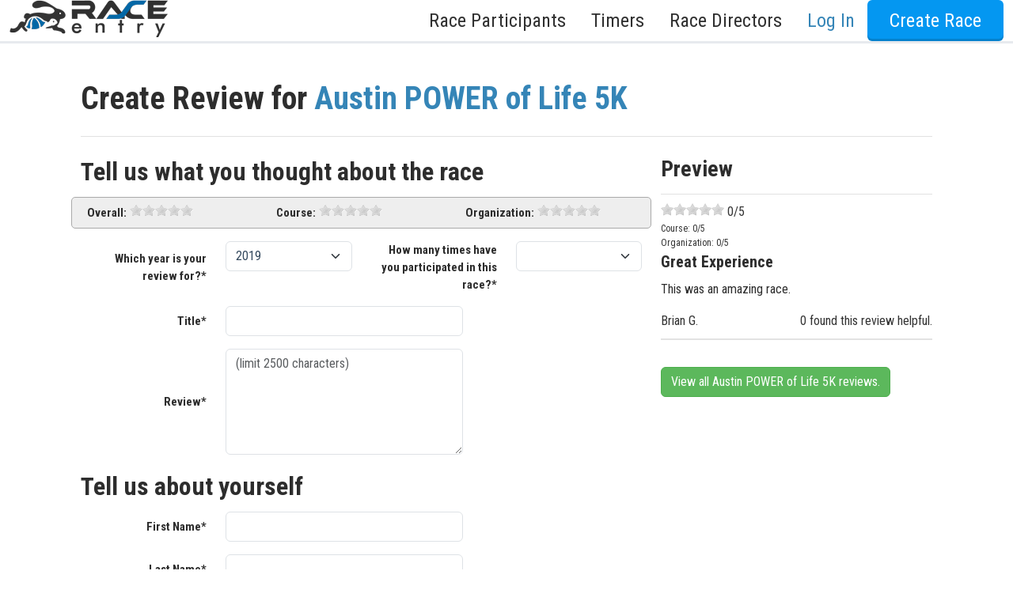

--- FILE ---
content_type: text/html; charset=utf-8
request_url: https://www.raceentry.com/review/austin-power-of-life-5k
body_size: 8313
content:
<!DOCTYPE html>
<html lang="en">
<head>
	<meta name="viewport" content="width=device-width, initial-scale=1">
	<link rel="preconnect" href="https://fonts.gstatic.com" crossorigin>
	<link rel="canonical" href="https://www.raceentry.com/review/austin-power-of-life-5k">
		<link href="https://cdn.jsdelivr.net/npm/bootstrap@5.3.8/dist/css/bootstrap.min.css" rel="stylesheet">
		<link href="https://fonts.googleapis.com/css2?family=Roboto+Condensed:wght@300;400;700&amp;family=IM+Fell+English:ital@0;1&amp;display=swap" rel="stylesheet">
		<link href="https://www.raceentry.com/css/application--bcce34be789d809533f8be701e019ab8.min.css" rel="stylesheet">
		<link href="https://www.raceentry.com/css/site/raceentry--b692bb9a4f9bda6c5a53ef9b2f3c80a4.min.css" rel="stylesheet">
		<link href="https://www.raceentry.com/css/styles--59e86bff58b5c0e01e13197e40318fd4.min.css" rel="stylesheet">
		<link href="https://cdnjs.cloudflare.com/ajax/libs/jquery.rateit/1.1.5/rateit.min.css" rel="stylesheet">
		<link href="https://www.raceentry.com/css/events/review--60674146fd0c5a92f87df689acf6b215.min.css" rel="stylesheet">
	<noscript id="deferred_styles">
			<link href="https://cdnjs.cloudflare.com/ajax/libs/jqueryui/1.13.2/themes/base/jquery-ui.min.css" rel="stylesheet">
			<link href="https://www.raceentry.com/lib/font-awesome/css/fontawesome--6df34a1e45f3f652b05b5d9760b6c020.min.css" rel="stylesheet">
			<link href="https://www.raceentry.com/lib/font-awesome/css/solid--414942a81e5955b0bef983eef9d922ca.min.css" rel="stylesheet">
			<link href="https://www.raceentry.com/lib/font-awesome/css/brands--472d0dd60f5af008a284361916891ad3.min.css" rel="stylesheet">
			<link href="https://www.raceentry.com/lib/font-awesome/css/regular--be08683fa6b709d374f51eeb5e96759d.min.css" rel="stylesheet">
			<link href="https://www.raceentry.com/lib/font-awesome/css/v4-font-face--3445d9f0842c3f9ddc31e60a89c94d8e.min.css" rel="stylesheet">
			<link href="https://www.raceentry.com/lib/font-awesome/css/v4-shims--4c8e7a2bac65c1b586de6722098485a6.min.css" rel="stylesheet">
	</noscript>
	<script>
		window.onload = function() {
			var addStylesNode = document.getElementById("deferred_styles");
			if (addStylesNode) {
				var replacement = document.createElement("div");
				replacement.innerHTML = addStylesNode.textContent;
				document.body.appendChild(replacement)
				addStylesNode.parentElement.removeChild(addStylesNode);
			}
		};
		document.addEventListener('DOMContentLoaded', function () {
			document.body.addEventListener('touchstart', function () {}, { passive: true });
		});
	</script>
		<script src="https://cdnjs.cloudflare.com/ajax/libs/jquery/3.6.4/jquery.min.js" integrity="sha512-pumBsjNRGGqkPzKHndZMaAG+bir374sORyzM3uulLV14lN5LyykqNk8eEeUlUkB3U0M4FApyaHraT65ihJhDpQ==" crossorigin="anonymous" defer></script>
		<script src="https://cdnjs.cloudflare.com/ajax/libs/jqueryui/1.13.2/jquery-ui.min.js" integrity="sha512-57oZ/vW8ANMjR/KQ6Be9v/+/h6bq9/l3f0Oc7vn6qMqyhvPd1cvKBRWWpzu0QoneImqr2SkmO4MSqU+RpHom3Q==" crossorigin="anonymous" defer></script>
		<script src="https://www.raceentry.com/js/min/application--f4e2f9a8fe36061c867ffadf712da6ba.min.js" integrity="sha256-n9Qsf5ENDyVqFc8yzTCGLxN5ulZJDx/LTkgtKJC7+Cw=" defer></script>
		<script src="https://cdn.jsdelivr.net/npm/bootstrap@5.3.8/dist/js/bootstrap.bundle.min.js"  defer></script>
		<script src="https://www.raceentry.com/js/general--70bf96e26bc90b91271236b1850cb1be.min.js" integrity="sha256-hQ9dk4BSBXDcg83XVqSf1jd3OhA38Yx3D0KM2uE0Yfs=" defer></script>
		<script src="https://www.google.com/recaptcha/api.js"  defer></script>
		<script src="https://cdnjs.cloudflare.com/ajax/libs/jquery.rateit/1.1.5/jquery.rateit.min.js"  defer></script>
		<script src="https://www.raceentry.com/js/events/review--0d5146c47192f9af10cbdc66710da315.min.js" integrity="sha256-nrjeG3Ef/02jWuqsHU4sW9kmPCz/2mow+E9mkVO/mKU=" defer></script>

	<!-- Google Tag Manager -->
<script>(function(w,d,s,l,i){w[l]=w[l]||[];w[l].push({'gtm.start':
new Date().getTime(),event:'gtm.js'});var f=d.getElementsByTagName(s)[0],
j=d.createElement(s),dl=l!='dataLayer'?'&l='+l:'';j.async=true;j.src=
'https://www.googletagmanager.com/gtm.js?id='+i+dl;f.parentNode.insertBefore(j,f);
})(window,document,'script','dataLayer','GTM-TKWQN9V');</script>
<!-- End Google Tag Manager -->

	<link rel="icon" type="image/png" href="https://www.raceentry.com/img/Race-Registration-Race-Entry-Favicon.png">
	<style type="text/css">
	.bottom-links li {
		margin-bottom: 5px;
	}
	.timer-container {
		-webkit-background-size: cover;
		-moz-background-size: cover;
		-o-background-size: cover;
		background-size: cover;
		background-repeat: no-repeat;
		background-attachment: fixed;
		background-position: center;
		min-height: 100%;
		padding-top: 0px;

	}
	.custom-container {
		margin: 0 auto;
		padding: 30px;
		padding-top: 15px;
		max-width: 1080px;
		background-color: white;
		/*border-radius: px;*/
	}
	.bottom-menu-large {
		margin-top: 0px;
	}
	.custom-nav-override {
		position: relative;
	}
	.custom-nav-text {
		font-weight: 500 !important;
		font-size: 1.5em !important;
		text-transform: none !important;
	}
	.custom-nav-login {
		color: var(--theme-text-color) !important;
	}
	.custom-nav-login:hover {
		color: black  !important;
	}
	.dropdown-menu {
 		width: max-content;     /* grow with content */
		min-width: 20rem;       /* fallback for small content */
		white-space: normal;    /* allows wrapping if needed */
	}
	.dropdown-toggle::after {
		content: none;
	}
	.multi-menu {
		left: 50% !important;
		transform: translateX(-50%) !important;
		right: auto !important;
	}
	.multi-menu .dropdown-item {
		min-width: max-content;
		padding-left: 0;
		padding-right: 0;
	}
	.dropdown-item {
		font-size:1.2em !important;
	}
	@media screen and (max-width: 778px) {
		/* Let dropdowns flow and take full width on mobile */
		.dropdown-menu {
			position: static !important;
			width: 100% !important;
			min-width: 0 !important;
			left: 0 !important;
			transform: none !important;
		}

		/* Ensure your centered multi-menu isn't translated on mobile */
		.dropdown-menu .multi-menu {
			left: 0 !important;
			transform: none !important;
		}

		/* Make multi-column rows wrap cleanly */
		.dropdown-menu .row {
			flex-wrap: wrap;
		}

		.dropdown-menu .col-auto,
		.dropdown-menu .col-6 {
			width: 100%;
			max-width: 100%;
			padding-left: 1rem;
			padding-right: 1rem;
		}

		/* Tidy dropdown items for mobile */
		.dropdown-item {
			display: block;
			padding-top: .5rem;
			padding-bottom: .5rem;
			font-size: 1rem !important;
		}
	}
	body {
		padding-top: 0px;
	}
	</style>

	
	<title>Review The Austin POWER of Life 5K</title>
	<meta name="description" content="Create a review for Austin POWER of Life 5K">

</head>

<body>
	<!-- Google Tag Manager (noscript) -->
<noscript><iframe src="https://www.googletagmanager.com/ns.html?id=GTM-TKWQN9V"
height="0" width="0" style="display:none;visibility:hidden"></iframe></noscript>
<!-- End Google Tag Manager (noscript) -->
	
	
	

	<div class="wrap" style="min-height: 100vh;">
		<nav class="navbar-default mx-main-nav custom-nav-override" role="navigation">
				<div class="login-drawer">
					<div class="container-fluid">
						<form action="https://sso.raceentry.com/?r=https://www.raceentry.com/account/log-in" method="post" class="d-flex flex-column align-items-sm-end" role="form">
							<div class="d-flex flex-column flex-sm-row justify-content-end align-items-end align-items-sm-center">
								<div class="login_drawer_form_group">
									<input type="text" class="form-control" placeholder="Email" name="username" autocomplete="email">
								</div>
								<div class="login_drawer_form_group">
									<input type="password" class="form-control" placeholder="Password" name="password" autocomplete="current-password">
								</div>
								<div class="login_drawer_form_group">
									<button class="btn login_drawer_btn btn-embossed orange" type="submit" name="action" value="Login" id="login_submit">Log In</button>
								</div>
							</div>
							<input id="nonce" type="hidden" name="nonce" value=""/>

							<div class="d-flex justify-content-evenly align-items-baseline login_drawer_btn">
								<a class="login_drawer_text_top" href="https://www.raceentry.com/account/create">Create Account</a>
								<a class="login_drawer_text_bottom" href="https://sso.raceentry.com//reset.php?r=https://www.raceentry.com/account/log-in&w=https://www.raceentry.com/">Reset Password</a>
								<span id="hideLogin" tabindex="0">
									<span class="visually-hidden">Close</span>
									<span aria-hidden="true">&times;</span>
								</span>
							</div>
						</form>
					</div><!-- End of .container -->
				</div><!-- ENd of .login-drawer -->
				<input id="sso_base" type="hidden" value="https://sso.raceentry.com/"/>
			<div class="container-fluid">
				<nav class="navbar navbar-expand-lg navbar-light w-100 py-0">
					<a href="https://www.raceentry.com/"><img src="https://www.raceentry.com/img/Online-Race-Registration-Race-Entry.png" class="navbar-brand img img-fluid pt-0" alt="online race registration Race Entry"></a>
					<div>
					<button class="navbar-toggler" type="button" data-bs-toggle="collapse" data-bs-target="#main-nav" aria-controls="main-nav" aria-expanded="false" aria-label="Toggle navigation">
						<span class="navbar-toggler-icon"></span>
					</button>
					</div>
					<div class="collapse navbar-collapse" id="main-nav">
						<ul class="navbar-nav w-100 d-flex justify-content-end">
								<li class="nav-item dropdown mx-2">
									<a href="#" class="nav-link custom-nav-text dropdown-toggle d-inline-flex align-items-center" role="button" data-bs-toggle="dropdown" aria-haspopup="true" aria-expanded="false">Race Participants<i class="fa-solid fa-angle-down"></i></a>
									<div class="dropdown-menu">
										<a class="dropdown-item" href="https://www.raceentry.com/find-my-order">Find My Order</a>
										<a class="dropdown-item" href="https://www.raceentry.com/race-calendar">Race Calendar</a>
										<a class="dropdown-item" href="https://www.raceentry.com/virtual-race-calendar">Virtual Race Calendar</a>
										<a class="dropdown-item" href="https://www.raceentry.com/find-US-races-by-state">Find Races By State</a>
										<a class="dropdown-item" href="https://www.raceentry.com/find-US-charity-race-fundraisers-by-state">Find Charity Races By State</a>
										<a class="dropdown-item" href="https://www.raceentry.com/clubs/directory">Find & Join Clubs</a>
										<a class="dropdown-item" href="https://www.raceentry.com/race-to-inspire-scholarship">College Scholarship</a>
									</div>
								</li>
								<li class="nav-item dropdown mx-2">
									<a href="#" class="nav-link custom-nav-text dropdown-toggle d-inline-flex align-items-center" role="button" data-bs-toggle="dropdown" aria-haspopup="true" aria-expanded="false">Timers<i class="fa-solid fa-angle-down"></i></a>
									<div class="dropdown-menu multi-menu p-3">
										<div class="row gx-5">
											<div class="col-auto mb-3 mb-md-0">
												<div class="h4 text-nowrap">Timers</div>
												<a class="dropdown-item" href="https://www.raceentry.com/race-chip-timing-systems"> Race Timers in the USA </a>
												<a class="dropdown-item" href="https://www.raceentry.com/race-chip-timers"> Race Timing Technologies </a>
												<a class="dropdown-item" href="https://www.raceentry.com/live-race-results"> Live Race Results </a>
											</div>
											<div class="col-6">
												<div class="h4 text-nowrap">Timer & Sponsor Engagement</div>
												<a class="dropdown-item" href="https://www.raceentry.com/sponsor">Sponsor a Race</a>
												<a class="dropdown-item" href="https://www.raceentry.com/timer-program-race-entry">Race Entry Timer Program</a>
												<a class="dropdown-item" href="https://www.raceentry.com/timer/create"> Add Your Timing Company </a>
												<a class="dropdown-item" href="https://www.raceentry.com/advertising/timer/purchase">Advertise Your Timing Company</a>
											</div>
										</div>
									</div>
								</li>
								<li class="nav-item dropdown mx-2">
									<a href="#" class="nav-link custom-nav-text dropdown-toggle d-inline-flex align-items-center" role="button" data-bs-toggle="dropdown" aria-haspopup="true" aria-expanded="false">Race Directors<i class="fa-solid fa-angle-down"></i></a>
									<div class="dropdown-menu multi-menu dropdown-menu-end p-3">
										<div class="row gx-5">
											<div class="col-auto mb-3 mb-md-0">
												<div class="h4 text-nowrap">About Race Entry</div>
												<a class="dropdown-item" href="https://www.raceentry.com/race-management-software-about-us">About Us</a>
												<a class="dropdown-item" href="https://www.raceentry.com/benefits-of-race-entry">Benefits</a>
												<a class="dropdown-item" href="https://www.raceentry.com/comparison-of-online-registration-systems">Compare</a>
												<a class="dropdown-item" href="https://www.raceentry.com/race-director-faq">FAQ</a>
												<a class="dropdown-item" href="https://www.raceentry.com/contact-us">Contact Us</a>
												<a class="dropdown-item" href="https://www.raceentry.com/m/gen?q=1">Schedule a Demo</a>
												<a class="dropdown-item" href="https://www.raceentry.com/">Race Entry Home</a>
											</div>
											<div class="col-6">
												<div class="h4 text-nowrap">Club & Race Resources</div>
												<a class="dropdown-item" href="https://www.raceentry.com/how-to-organize-a-5k">How to Organize a 5K</a>
												<a class="dropdown-item" href="https://www.raceentry.com/how-to-increase-race-revenue-grow-participation">How to Grow Your Race</a>
												<a class="dropdown-item" href="https://www.raceentry.com/how-to-make-a-race-fundraiser">How to Make a Race Fundraiser</a>
												<a class="dropdown-item" href="https://www.raceentry.com/create-race-map">Create a Free Race Map</a>
												<a class="dropdown-item" href="https://www.raceentry.com/advertising/event/purchase">Advertise Your Race</a>
												<a class="dropdown-item" href="https://www.raceentry.com/blog/articles">Race Entry Blog</a>
											</div>
										</div>
									</div>
								</li>
								<li class="nav-item ms-2"><a id="logInDrawer" class="nav-link custom-nav-login custom-nav-text text-nowrap">Log In</a></li>


									<li class="nav-item ms-2"><a href="https://www.raceentry.com/account/create" class="btn btn-primary btn-embossed blue btn-reversed custom-nav-text">Create Race</a></li>
						</ul>
					</div>
				</nav>
			</div><!-- /.container-fluid -->
		</nav>

		<div class="">
			
			
			<div class="container">
				<div class="page-header">
					<h1>Create Review for 
			
			<a href="https://www.raceentry.com/austin-power-of-life-5k/race-information">Austin POWER of Life 5K</a></h1>
				</div>
				<div class="row">
					<div class="col-sm-8">
						<form action="/review/austin-power-of-life-5k" method="post" class="form-horizontal">
							<fieldset>
								<h2>Tell us what you thought about the race</h2>
			
								<div class="mb-3 rating-container row">
			
									<div class="col-sm">
										<label for="overall_rating" class="my-auto text-sm-end form-label">Overall:</label>
										<input id="overall_rating" class="d-none"name="overall_rating" type="range" min="0" max="5" value="0" step="0.5">
										<span class="rateit" data-rateit-resetable="false" data-rateit-backingfld="#overall_rating"></span>
										
									</div>
			
									<div class="col-sm">
										<label for="course_rating" class="my-auto text-sm-end form-label">Course:</label>
										<input id="course_rating" class="d-none"name="course_rating" type="range" min="0" max="5" value="0" step="0.5">
										<span class="rateit" data-rateit-resetable="false" data-rateit-backingfld="#course_rating"></span>
										
									</div>
			
									<div class="col-sm">
										<label for="organization_rating" class="my-auto text-sm-end form-label">Organization:</label>
										<input id="organization_rating" class="d-none"name="organization_rating" type="range" min="0" max="5" value="0" step="0.5">
										<span class="rateit" data-rateit-resetable="false" data-rateit-backingfld="#organization_rating"></span>
										
									</div>
								</div>
			
								<div class="mb-3 row">
									<label for="year" class="col-sm-3 my-auto text-sm-end form-label">Which year is your review for?*</label>
									<div class="col-sm-3">
										<select id="year" name="year" class="form-control form-select">
												<option value="2019">2019</option>
												<option value="2018">2018</option>
												<option value="2017">2017</option>
												<option value="2016">2016</option>
										</select>
									</div>
									<label for="times_ran" class="col-sm-3 my-auto text-sm-end form-label">How many times have you participated in this race?*</label>
									<div class="col-sm-3">
										<select id="times_ran" name="times_ran" class="form-control form-select">
											<option></option>
												<option value="0">0</option>
												<option value="1">1</option>
												<option value="2">2</option>
												<option value="3">3</option>
												<option value="4">4</option>
												<option value="5+">5+</option>
										</select>
									</div>
								</div>
								
			
								<div class="mb-3 row">
									<label for="title" class="col-sm-3 my-auto text-sm-end form-label">Title*</label>
									<div class="col-sm-9">
										<input id="title" name="title" type="text" value="" class="form-control" autocomplete="off">
									</div>
								</div>
								
			
								<div class="mb-3 row">
									<label for="review" class="col-sm-3 my-auto text-sm-end form-label">Review*</label>
									<div class="col-sm-9">
										<textarea rows="5" id="review" name="review" placeholder="(limit 2500 characters)" class="form-control" onkeyup="check_length(this.id, 2500, 'review_count');"></textarea>
										<span id="review_count" class="d-none alert-success">0/2500</span>
									</div>
								</div>
								
			
								<h2>Tell us about yourself</h2>
			
								<div class="mb-3 row">
									<label for="first_name" class="col-sm-3 my-auto text-sm-end form-label">First Name*</label>
									<div class="col-sm-9">
										<input id="first_name" name="first_name" type="text" value="" placeholder="" class="form-control" autocomplete="given-name">
									</div>
								</div>
								
			
								<div class="mb-3 row">
									<label for="last_name" class="col-sm-3 my-auto text-sm-end form-label">Last Name*</label>
									<div class="col-sm-9">
										<input id="last_name" name="last_name" type="text" value="" class="form-control" autocomplete="family-name">
									</div>
								</div>
								
			
								<div class="mb-3 row">
									<label for="email" class="col-sm-3 my-auto text-sm-end form-label">Email*</label>
									<div class="col-sm-9">
										<input id="email" name="email" type="text" value="" class="form-control" autocomplete="email">
									</div>
								</div>
								
			
								<div class="mb-3 row">
									<label for="city" class="col-sm-3 my-auto text-sm-end form-label">City*</label>
									<div class="col-sm-9">
										<input id="city" name="city" type="text" value="" placeholder="" class="form-control" autocomplete="off">
									</div>
								</div>
								
			
								<div class="mb-3 row">
									<label for="state" class="col-sm-3 my-auto text-sm-end form-label">State*</label>
									<div class="col-sm-9">
										<select id="state" name="state" class="form-control form-select">
												<option value="Select State">Select State</option>
												<option value="Alabama">Alabama</option>
												<option value="Alaska">Alaska</option>
												<option value="Arizona">Arizona</option>
												<option value="Arkansas">Arkansas</option>
												<option value="California">California</option>
												<option value="Colorado">Colorado</option>
												<option value="Connecticut">Connecticut</option>
												<option value="Delaware">Delaware</option>
												<option value="Florida">Florida</option>
												<option value="Georgia">Georgia</option>
												<option value="Hawaii">Hawaii</option>
												<option value="Idaho">Idaho</option>
												<option value="Illinois">Illinois</option>
												<option value="Indiana">Indiana</option>
												<option value="Iowa">Iowa</option>
												<option value="Kansas">Kansas</option>
												<option value="Kentucky">Kentucky</option>
												<option value="Louisiana">Louisiana</option>
												<option value="Maine">Maine</option>
												<option value="Maryland">Maryland</option>
												<option value="Massachusetts">Massachusetts</option>
												<option value="Michigan">Michigan</option>
												<option value="Minnesota">Minnesota</option>
												<option value="Mississippi">Mississippi</option>
												<option value="Missouri">Missouri</option>
												<option value="Montana">Montana</option>
												<option value="Nebraska">Nebraska</option>
												<option value="Nevada">Nevada</option>
												<option value="New Hampshire">New Hampshire</option>
												<option value="New Jersey">New Jersey</option>
												<option value="New Mexico">New Mexico</option>
												<option value="New York">New York</option>
												<option value="North Carolina">North Carolina</option>
												<option value="North Dakota">North Dakota</option>
												<option value="Ohio">Ohio</option>
												<option value="Oklahoma">Oklahoma</option>
												<option value="Oregon">Oregon</option>
												<option value="Pennsylvania">Pennsylvania</option>
												<option value="Rhode Island">Rhode Island</option>
												<option value="South Carolina">South Carolina</option>
												<option value="South Dakota">South Dakota</option>
												<option value="Tennessee">Tennessee</option>
												<option value="Texas">Texas</option>
												<option value="Utah">Utah</option>
												<option value="Vermont">Vermont</option>
												<option value="Virginia">Virginia</option>
												<option value="Washington">Washington</option>
												<option value="West Virginia">West Virginia</option>
												<option value="Wisconsin">Wisconsin</option>
												<option value="Wyoming">Wyoming</option>
												<option value="Washington DC">Washington DC</option>
												<option value="American Samoa">American Samoa</option>
												<option value="Guam">Guam</option>
												<option value="Northern Mariana Islands">Northern Mariana Islands</option>
												<option value="Puerto Rico">Puerto Rico</option>
												<option value="U.S. Minor Outlying Islands">U.S. Minor Outlying Islands</option>
												<option value="Virgin Islands">Virgin Islands</option>
												<option value="U.S. Armed Forces - Americas">U.S. Armed Forces - Americas</option>
												<option value="U.S. Armed Forces - Europe">U.S. Armed Forces - Europe</option>
												<option value="U.S. Armed Forces - Pacific">U.S. Armed Forces - Pacific</option>
												<option value="International">International</option>
										</select>
									</div>
								</div>
								
			
								<div class="row">
									<div class="col-sm-8 offset-sm-3">
										<div class="g-recaptcha" data-sitekey="6LcSL4UUAAAAAM45IitdouZ2d0MCDe1qa744zMkC"></div>
									</div>
									
								</div>
								<br/>
								<div class="row">
									<div class="col text-center mb-3">
										<input id="save" type="submit" class="btn btn-primary" value="Submit Review" class="form-control">
									</div>
								</div>
							</fieldset>
						</form>
					</div>
					<div class="col-sm-4">
						<h3>Preview</h3>
						<div class="event-review">
							<div class="rating">
								<span id="preview_stars" class="rateit" data-rateit-value="0" data-rateit-readonly="true"></span> <span id="preview_overall_rating">0</span>/5
							</div>
							<div class="rating sub_rating">Course: <span id="preview_course_rating">0</span>/5</div>
							<div class="rating sub_rating">Organization: <span id="preview_organization_rating">0</span>/5</div>
							<div id="preview_title" class="h5">Great Experience</div>
							<p id="preview_review"  class="text-wrap">This was an amazing race.</p>
							<div class="sub_text"><span id="preview_name" class="name">Brian G.</span><span class="helpful">0 found this review helpful.</span></div>
						</div>
						<br />
			
						<p class="text-start"><a href="https://www.raceentry.com/austin-power-of-life-5k/race-reviews" class="btn btn-secondary btn-wrap">View all Austin POWER of Life 5K reviews.</a></p>
			
					</div>
				</div>
			</div>
			
			
		</div>

	</div> <!--end of wrap -->
	<div class="footer_container w-100">
		<style>
			.bottom-menu .title {
				font-size: 20px;
			}
			.bottom-menu .bottom-links {
				font-size: 20px;
			}
			.bottom-links li {
				margin-bottom: 10px;
			}
			.bottom-menu .title{
				margin-bottom: 1em;
			}
			.bottom-menu .bottom-links a{
			}
			.bottom-menu-copyright {
				color: white;
			}
			.bottom-menu-copyright a {
				color: white;
			}
		</style>
		
		<div class="bottom-menu bottom-menu-large bottom-menu-inverse">
			<div class="container-fluid">
				<div class="row" id="footer">
		
						<div class="row fs-1">
							<div class="col-md">
								<div class="title h5">Race Participants</div>
								<ul class="bottom-links">
									<li><a href="https://www.raceentry.com/find-my-order">Find My Order</a></li>
									<li><a href="https://www.raceentry.com/race-calendar">Race Calendar</a></li>
									<li><a href="https://www.raceentry.com/virtual-race-calendar">Virtual Race Calendar</a></li>
									<li><a href="https://www.raceentry.com/find-US-races-by-state">Find Races By State</a></li>
									<li><a href="https://www.raceentry.com/find-US-charity-race-fundraisers-by-state">Find Charity Races By State</a></li>
									<li><a href="https://www.raceentry.com/clubs/directory">Find & Join Clubs</a></li>
									<li><a href="https://www.raceentry.com/race-to-inspire-scholarship">College Scholarship</a></li>
								</ul>
							</div><!-- End of .col-md-2 -->
		
							<div class="col-md">
								<div class="title h5">Timers</div>
								<ul class="bottom-links">
									<li><a href="https://www.raceentry.com/race-chip-timing-systems">Race Timers in the USA</a></li>
									<li><a href="https://www.raceentry.com/race-chip-timers">Race Timing Technologies</a></li>
									<li><a href="https://www.raceentry.com/live-race-results"> Live Race Results </a></li>
								</ul>
								<div class="my-0 my-md-5"></div>
								<div class="title h5">Timer & Sponsor Engagement</div>
								<ul class="bottom-links">
									<li><a href="https://www.raceentry.com/sponsor">Sponsor a Race</a></li>
									<li><a href="https://www.raceentry.com/timer-program-race-entry">Race Entry Timer Program</a></li>
									<li><a href="https://www.raceentry.com/timer/create">Add Your Timing Company</a></li>
									<li> <a href="https://www.raceentry.com/advertising/timer/purchase">Advertise Your Timing Company</a></li>
								</ul>
							</div><!-- End of .col-md-2 -->
		
							<div class="col-md">
								<div class="title h5">About Race Entry</div>
								<ul class="bottom-links">
									<li><a href="https://www.raceentry.com/race-management-software-about-us">About Us</a></li>
									<li><a href="https://www.raceentry.com/benefits-of-race-entry">Benefits</a></li>
									<li><a href="https://www.raceentry.com/comparison-of-online-registration-systems">Compare</a></li>
									<li><a href="https://www.raceentry.com/race-director-faq">FAQ</a></li>
									<li><a href="https://www.raceentry.com/contact-us">Contact Us</a></li>
									<li><a href="https://www.raceentry.com/m/gen?q=1">Schedule a Demo</a></li>
									<li><a href="https://www.raceentry.com/">Race Entry Home</a></li>
								</ul>
							</div><!-- End of .col-md-3 -->
		
							<div class="col-md d-flex flex-column">
								<div>
									<div class="title h5">Club & Race Resources</div>
									<ul class="bottom-links">
										<li><a href="https://www.raceentry.com/how-to-organize-a-5k">How to Organize a 5k</a></li>
										<li><a href="https://www.raceentry.com/how-to-increase-race-revenue-grow-participation">How to Grow Your Race</a></li>
										<li><a href="https://www.raceentry.com/how-to-make-a-race-fundraiser">How to Make a Race Fundraiser</a></li>
										<li><a href="https://www.raceentry.com/create-race-map">Create a Free Race Map</a></li>
										<li><a href="https://www.raceentry.com/advertising/event/purchase">Advertise Your Race</a></li>
										<li><a href="https://www.raceentry.com/blog/articles">Race Entry Blog</a></li>
									</ul>
								</div>
								<!-- Pushes this div to the bottom -->
								<div class="mt-auto d-flex justify-content-center justify-content-md-end mb-2">
									<a class="btn btn-primary btn-lg px-4 py-3 fs-4 btn-embossed"
										href="https://sso.raceentry.com/?r=https://www.raceentry.com/account/log-in">
										Log In
									</a>
								</div>
							</div><!-- End of .col-md-3 -->
						</div> <!-- End of .row -->
		
						<div class="row d-flex justify-content-center justify-content-md-end mt-1 mb-4">
							<div class="col-md-auto">
								<ul class="footer_social d-flex justify-content-center justify-content-md-end elign-items-center mx-auto mx-md-0" style="list-style: none;margin:0;padding-left:0;">
									<li class="anim_magenta"> <a href="https://www.instagram.com/race_entry/" target="_blank" rel="noreferrer" aria-label="Race Entry Instagram Page"> <i class="m-0 fa fa-instagram"></i></a> </li>
									<li class="anim_blue"><a href="https://www.facebook.com/RaceEntryLLC/?fref=ts" target="_blank" rel="noreferrer" aria-label="Race Entry Facbook Page"><i class="m-0 fa fa-facebook"></i></a></li>
									<li class="anim_black"><a href="https://twitter.com/RaceEntry?lang=en" target="_blank" rel="noreferrer" aria-label="Race Entry X Page">
										<svg xmlns="http://www.w3.org/2000/svg" width="16" height="16" fill="currentColor" class="bi bi-twitter-x" viewBox="0 0 16 16">
											<path d="M12.6.75h2.454l-5.36 6.142L16 15.25h-4.937l-3.867-5.07-4.425 5.07H.316l5.733-6.57L0 .75h5.063l3.495 4.633L12.601.75Zm-.86 13.028h1.36L4.323 2.145H2.865z"/>
										</svg>
									</a></li>
									<li class="anim_red"><a href="https://www.youtube.com/channel/UCuGq4VhPEvX7AS5i4mIXywQ" target="_blank" rel="noreferrer" aria-label="Race Entry YouTube Page"><i class="m-0 fa fa-youtube"></i></a></li>
								</ul>
							</div><!-- End of .col-md-3 -->
						</div>
				</div><!-- End of .row -->
					<div class="mt-2">
						<div class="flex_footer_logo">
							<a href="https://www.raceentry.com/" target="_blank">
								<img class="center-block w-auto" loading="lazy" decoding="async" id="RaceEntry" alt="Race Entry, Race management software online registration" height="80" src="\img\logos\Race-Registration-Software-Race-Entry.png"/>
							</a>
							<a href="https://www.comevolunteer.com/" target="_blank" rel="noreferrer">
								<img class="center-block w-auto" loading="lazy" decoding="async" id="ComeVolunteer" alt="Volunteer management software with online registration" height="80" src="\img\logos\Volunteer-Registration-Management-Software-Come-Volunteer.png"/>
							</a>
							<a href="https://www.strideevents.com/" target="_blank" rel="noreferrer">
								<img class="center-block w-auto" loading="lazy" decoding="async" id="StrideEvents" alt="Event Management software solutions" height="80" src="\img\logos\Event-registration-management-software-Stride-Events.png"/>
							</a>
							<a href="https://www.rodeoticket.com/" target="_blank" rel="noreferrer">
								<img class="center-block w-auto" loading="lazy" decoding="async" id="powered_by_rodeo_ticket" alt="Rodeo Ticketing Management Software and Participant Management" height="80" src="\img\logos\Rodeo-Attendee-Management-Software-Rodeo-Ticket.png"/>
							</a>
						</div>
					</div> <!-- End of brand image footers -->
			</div><!-- End of .container -->
		</div> <!-- /bottom-menu /large /inverse -->
		
		<div class="d-flex justify-content-between bottom-menu-copyright ps-3 pe-3">
			<div class="fs-3"> 
				<a href="https://www.raceentry.com/privacy-policy">Privacy Policy</a> | 
				<a href="https://www.raceentry.com/terms-and-conditions">Terms</a> | 
				<a class="modal-link" data-bs-toggle="modal" data-bs-target="#api-modal">API Documentation</a> |
				<a href="https://www.raceentry.com/release-notes">Release Notes</a> 
			</div>
			<div>
				<div class="container-fluid">
					<p class="fs-3">Copyright &copy; 2026 RODEOTICKET.COM  All rights reserved.</p>
				</div><!-- End of .container -->
			</div><!-- End of .bottom-menu-copyright -->
		</div>
		
		<div id="api-modal" class="modal fade" tabindex="-1" aria-labelledby="modal_label" aria-hidden="true">
			<div class="modal-dialog">
				<div class="modal-content">
					<div class="modal-header">
						<h5>Which API Documentation would you like to see?</h5>
						<button type="button" class="btn-close" data-bs-dismiss="modal" aria-label="Close"></button>
					</div>
					<div class="modal-body">
						<p><a href="https://www.raceentry.com/documentation/softwareapi/index">Click here</a> for the API used by Agee Race Timing and Laurel Timing</p>
						<div class="d-flex flex-wrap justify-content-center gap-3 my-3">
						<img src="https://www.raceentry.com/img/timers/agee-race-timing.png" alt="Agee Logo"/>
						<img src="https://www.raceentry.com/img/timers/laurel-logo.png" alt="Laurel Logo"/>
						</div>
						<p><a href="https://www.raceentry.com/documentation/timerapi/index">Click here</a> for the API used by all other timing companies</p>
						<div class="d-flex flex-wrap justify-content-center gap-3 my-3">
						<img src="https://www.raceentry.com/img/timers/raceday-scoring.png" alt="RaceDay Scoring Logo"/>
						<img src="https://www.raceentry.com/img/timers/race-result.png" alt="Race Result Logo"/>
						<img src="https://www.raceentry.com/img/timers/runscore.png" alt="RunScore Logo"/>
						<img src="https://www.raceentry.com/img/timers/the-race-director.png" alt="The Race Director Logo"/>
						</div>
					</div>
					<div class="modal-footer">
						<button type="button" class="btn btn-danger" data-bs-dismiss="modal">Close</button>
					</div>
				</div>
			</div>
		</div>
	</div>

	<input id="fp" type="hidden" class="input-field billing_input"/>

	<!-- Custom -->
	
	<script type="text/javascript">
	function check_length(id, max, message_id) {
		var length = $("#" + id).val().length;
		if(length > max) {
			$("#" + message_id).removeClass("d-none alert-success").addClass("alert-danger").html(length + "/" + max);
		} else {
			$("#" + message_id).removeClass("d-none alert-danger").addClass("alert-success").html(length + "/" + max);
		}
	}
	</script>

</body>

</html>


--- FILE ---
content_type: text/html; charset=utf-8
request_url: https://www.google.com/recaptcha/api2/anchor?ar=1&k=6LcSL4UUAAAAAM45IitdouZ2d0MCDe1qa744zMkC&co=aHR0cHM6Ly93d3cucmFjZWVudHJ5LmNvbTo0NDM.&hl=en&v=PoyoqOPhxBO7pBk68S4YbpHZ&size=normal&anchor-ms=20000&execute-ms=30000&cb=ibv2n5lyk3yl
body_size: 49539
content:
<!DOCTYPE HTML><html dir="ltr" lang="en"><head><meta http-equiv="Content-Type" content="text/html; charset=UTF-8">
<meta http-equiv="X-UA-Compatible" content="IE=edge">
<title>reCAPTCHA</title>
<style type="text/css">
/* cyrillic-ext */
@font-face {
  font-family: 'Roboto';
  font-style: normal;
  font-weight: 400;
  font-stretch: 100%;
  src: url(//fonts.gstatic.com/s/roboto/v48/KFO7CnqEu92Fr1ME7kSn66aGLdTylUAMa3GUBHMdazTgWw.woff2) format('woff2');
  unicode-range: U+0460-052F, U+1C80-1C8A, U+20B4, U+2DE0-2DFF, U+A640-A69F, U+FE2E-FE2F;
}
/* cyrillic */
@font-face {
  font-family: 'Roboto';
  font-style: normal;
  font-weight: 400;
  font-stretch: 100%;
  src: url(//fonts.gstatic.com/s/roboto/v48/KFO7CnqEu92Fr1ME7kSn66aGLdTylUAMa3iUBHMdazTgWw.woff2) format('woff2');
  unicode-range: U+0301, U+0400-045F, U+0490-0491, U+04B0-04B1, U+2116;
}
/* greek-ext */
@font-face {
  font-family: 'Roboto';
  font-style: normal;
  font-weight: 400;
  font-stretch: 100%;
  src: url(//fonts.gstatic.com/s/roboto/v48/KFO7CnqEu92Fr1ME7kSn66aGLdTylUAMa3CUBHMdazTgWw.woff2) format('woff2');
  unicode-range: U+1F00-1FFF;
}
/* greek */
@font-face {
  font-family: 'Roboto';
  font-style: normal;
  font-weight: 400;
  font-stretch: 100%;
  src: url(//fonts.gstatic.com/s/roboto/v48/KFO7CnqEu92Fr1ME7kSn66aGLdTylUAMa3-UBHMdazTgWw.woff2) format('woff2');
  unicode-range: U+0370-0377, U+037A-037F, U+0384-038A, U+038C, U+038E-03A1, U+03A3-03FF;
}
/* math */
@font-face {
  font-family: 'Roboto';
  font-style: normal;
  font-weight: 400;
  font-stretch: 100%;
  src: url(//fonts.gstatic.com/s/roboto/v48/KFO7CnqEu92Fr1ME7kSn66aGLdTylUAMawCUBHMdazTgWw.woff2) format('woff2');
  unicode-range: U+0302-0303, U+0305, U+0307-0308, U+0310, U+0312, U+0315, U+031A, U+0326-0327, U+032C, U+032F-0330, U+0332-0333, U+0338, U+033A, U+0346, U+034D, U+0391-03A1, U+03A3-03A9, U+03B1-03C9, U+03D1, U+03D5-03D6, U+03F0-03F1, U+03F4-03F5, U+2016-2017, U+2034-2038, U+203C, U+2040, U+2043, U+2047, U+2050, U+2057, U+205F, U+2070-2071, U+2074-208E, U+2090-209C, U+20D0-20DC, U+20E1, U+20E5-20EF, U+2100-2112, U+2114-2115, U+2117-2121, U+2123-214F, U+2190, U+2192, U+2194-21AE, U+21B0-21E5, U+21F1-21F2, U+21F4-2211, U+2213-2214, U+2216-22FF, U+2308-230B, U+2310, U+2319, U+231C-2321, U+2336-237A, U+237C, U+2395, U+239B-23B7, U+23D0, U+23DC-23E1, U+2474-2475, U+25AF, U+25B3, U+25B7, U+25BD, U+25C1, U+25CA, U+25CC, U+25FB, U+266D-266F, U+27C0-27FF, U+2900-2AFF, U+2B0E-2B11, U+2B30-2B4C, U+2BFE, U+3030, U+FF5B, U+FF5D, U+1D400-1D7FF, U+1EE00-1EEFF;
}
/* symbols */
@font-face {
  font-family: 'Roboto';
  font-style: normal;
  font-weight: 400;
  font-stretch: 100%;
  src: url(//fonts.gstatic.com/s/roboto/v48/KFO7CnqEu92Fr1ME7kSn66aGLdTylUAMaxKUBHMdazTgWw.woff2) format('woff2');
  unicode-range: U+0001-000C, U+000E-001F, U+007F-009F, U+20DD-20E0, U+20E2-20E4, U+2150-218F, U+2190, U+2192, U+2194-2199, U+21AF, U+21E6-21F0, U+21F3, U+2218-2219, U+2299, U+22C4-22C6, U+2300-243F, U+2440-244A, U+2460-24FF, U+25A0-27BF, U+2800-28FF, U+2921-2922, U+2981, U+29BF, U+29EB, U+2B00-2BFF, U+4DC0-4DFF, U+FFF9-FFFB, U+10140-1018E, U+10190-1019C, U+101A0, U+101D0-101FD, U+102E0-102FB, U+10E60-10E7E, U+1D2C0-1D2D3, U+1D2E0-1D37F, U+1F000-1F0FF, U+1F100-1F1AD, U+1F1E6-1F1FF, U+1F30D-1F30F, U+1F315, U+1F31C, U+1F31E, U+1F320-1F32C, U+1F336, U+1F378, U+1F37D, U+1F382, U+1F393-1F39F, U+1F3A7-1F3A8, U+1F3AC-1F3AF, U+1F3C2, U+1F3C4-1F3C6, U+1F3CA-1F3CE, U+1F3D4-1F3E0, U+1F3ED, U+1F3F1-1F3F3, U+1F3F5-1F3F7, U+1F408, U+1F415, U+1F41F, U+1F426, U+1F43F, U+1F441-1F442, U+1F444, U+1F446-1F449, U+1F44C-1F44E, U+1F453, U+1F46A, U+1F47D, U+1F4A3, U+1F4B0, U+1F4B3, U+1F4B9, U+1F4BB, U+1F4BF, U+1F4C8-1F4CB, U+1F4D6, U+1F4DA, U+1F4DF, U+1F4E3-1F4E6, U+1F4EA-1F4ED, U+1F4F7, U+1F4F9-1F4FB, U+1F4FD-1F4FE, U+1F503, U+1F507-1F50B, U+1F50D, U+1F512-1F513, U+1F53E-1F54A, U+1F54F-1F5FA, U+1F610, U+1F650-1F67F, U+1F687, U+1F68D, U+1F691, U+1F694, U+1F698, U+1F6AD, U+1F6B2, U+1F6B9-1F6BA, U+1F6BC, U+1F6C6-1F6CF, U+1F6D3-1F6D7, U+1F6E0-1F6EA, U+1F6F0-1F6F3, U+1F6F7-1F6FC, U+1F700-1F7FF, U+1F800-1F80B, U+1F810-1F847, U+1F850-1F859, U+1F860-1F887, U+1F890-1F8AD, U+1F8B0-1F8BB, U+1F8C0-1F8C1, U+1F900-1F90B, U+1F93B, U+1F946, U+1F984, U+1F996, U+1F9E9, U+1FA00-1FA6F, U+1FA70-1FA7C, U+1FA80-1FA89, U+1FA8F-1FAC6, U+1FACE-1FADC, U+1FADF-1FAE9, U+1FAF0-1FAF8, U+1FB00-1FBFF;
}
/* vietnamese */
@font-face {
  font-family: 'Roboto';
  font-style: normal;
  font-weight: 400;
  font-stretch: 100%;
  src: url(//fonts.gstatic.com/s/roboto/v48/KFO7CnqEu92Fr1ME7kSn66aGLdTylUAMa3OUBHMdazTgWw.woff2) format('woff2');
  unicode-range: U+0102-0103, U+0110-0111, U+0128-0129, U+0168-0169, U+01A0-01A1, U+01AF-01B0, U+0300-0301, U+0303-0304, U+0308-0309, U+0323, U+0329, U+1EA0-1EF9, U+20AB;
}
/* latin-ext */
@font-face {
  font-family: 'Roboto';
  font-style: normal;
  font-weight: 400;
  font-stretch: 100%;
  src: url(//fonts.gstatic.com/s/roboto/v48/KFO7CnqEu92Fr1ME7kSn66aGLdTylUAMa3KUBHMdazTgWw.woff2) format('woff2');
  unicode-range: U+0100-02BA, U+02BD-02C5, U+02C7-02CC, U+02CE-02D7, U+02DD-02FF, U+0304, U+0308, U+0329, U+1D00-1DBF, U+1E00-1E9F, U+1EF2-1EFF, U+2020, U+20A0-20AB, U+20AD-20C0, U+2113, U+2C60-2C7F, U+A720-A7FF;
}
/* latin */
@font-face {
  font-family: 'Roboto';
  font-style: normal;
  font-weight: 400;
  font-stretch: 100%;
  src: url(//fonts.gstatic.com/s/roboto/v48/KFO7CnqEu92Fr1ME7kSn66aGLdTylUAMa3yUBHMdazQ.woff2) format('woff2');
  unicode-range: U+0000-00FF, U+0131, U+0152-0153, U+02BB-02BC, U+02C6, U+02DA, U+02DC, U+0304, U+0308, U+0329, U+2000-206F, U+20AC, U+2122, U+2191, U+2193, U+2212, U+2215, U+FEFF, U+FFFD;
}
/* cyrillic-ext */
@font-face {
  font-family: 'Roboto';
  font-style: normal;
  font-weight: 500;
  font-stretch: 100%;
  src: url(//fonts.gstatic.com/s/roboto/v48/KFO7CnqEu92Fr1ME7kSn66aGLdTylUAMa3GUBHMdazTgWw.woff2) format('woff2');
  unicode-range: U+0460-052F, U+1C80-1C8A, U+20B4, U+2DE0-2DFF, U+A640-A69F, U+FE2E-FE2F;
}
/* cyrillic */
@font-face {
  font-family: 'Roboto';
  font-style: normal;
  font-weight: 500;
  font-stretch: 100%;
  src: url(//fonts.gstatic.com/s/roboto/v48/KFO7CnqEu92Fr1ME7kSn66aGLdTylUAMa3iUBHMdazTgWw.woff2) format('woff2');
  unicode-range: U+0301, U+0400-045F, U+0490-0491, U+04B0-04B1, U+2116;
}
/* greek-ext */
@font-face {
  font-family: 'Roboto';
  font-style: normal;
  font-weight: 500;
  font-stretch: 100%;
  src: url(//fonts.gstatic.com/s/roboto/v48/KFO7CnqEu92Fr1ME7kSn66aGLdTylUAMa3CUBHMdazTgWw.woff2) format('woff2');
  unicode-range: U+1F00-1FFF;
}
/* greek */
@font-face {
  font-family: 'Roboto';
  font-style: normal;
  font-weight: 500;
  font-stretch: 100%;
  src: url(//fonts.gstatic.com/s/roboto/v48/KFO7CnqEu92Fr1ME7kSn66aGLdTylUAMa3-UBHMdazTgWw.woff2) format('woff2');
  unicode-range: U+0370-0377, U+037A-037F, U+0384-038A, U+038C, U+038E-03A1, U+03A3-03FF;
}
/* math */
@font-face {
  font-family: 'Roboto';
  font-style: normal;
  font-weight: 500;
  font-stretch: 100%;
  src: url(//fonts.gstatic.com/s/roboto/v48/KFO7CnqEu92Fr1ME7kSn66aGLdTylUAMawCUBHMdazTgWw.woff2) format('woff2');
  unicode-range: U+0302-0303, U+0305, U+0307-0308, U+0310, U+0312, U+0315, U+031A, U+0326-0327, U+032C, U+032F-0330, U+0332-0333, U+0338, U+033A, U+0346, U+034D, U+0391-03A1, U+03A3-03A9, U+03B1-03C9, U+03D1, U+03D5-03D6, U+03F0-03F1, U+03F4-03F5, U+2016-2017, U+2034-2038, U+203C, U+2040, U+2043, U+2047, U+2050, U+2057, U+205F, U+2070-2071, U+2074-208E, U+2090-209C, U+20D0-20DC, U+20E1, U+20E5-20EF, U+2100-2112, U+2114-2115, U+2117-2121, U+2123-214F, U+2190, U+2192, U+2194-21AE, U+21B0-21E5, U+21F1-21F2, U+21F4-2211, U+2213-2214, U+2216-22FF, U+2308-230B, U+2310, U+2319, U+231C-2321, U+2336-237A, U+237C, U+2395, U+239B-23B7, U+23D0, U+23DC-23E1, U+2474-2475, U+25AF, U+25B3, U+25B7, U+25BD, U+25C1, U+25CA, U+25CC, U+25FB, U+266D-266F, U+27C0-27FF, U+2900-2AFF, U+2B0E-2B11, U+2B30-2B4C, U+2BFE, U+3030, U+FF5B, U+FF5D, U+1D400-1D7FF, U+1EE00-1EEFF;
}
/* symbols */
@font-face {
  font-family: 'Roboto';
  font-style: normal;
  font-weight: 500;
  font-stretch: 100%;
  src: url(//fonts.gstatic.com/s/roboto/v48/KFO7CnqEu92Fr1ME7kSn66aGLdTylUAMaxKUBHMdazTgWw.woff2) format('woff2');
  unicode-range: U+0001-000C, U+000E-001F, U+007F-009F, U+20DD-20E0, U+20E2-20E4, U+2150-218F, U+2190, U+2192, U+2194-2199, U+21AF, U+21E6-21F0, U+21F3, U+2218-2219, U+2299, U+22C4-22C6, U+2300-243F, U+2440-244A, U+2460-24FF, U+25A0-27BF, U+2800-28FF, U+2921-2922, U+2981, U+29BF, U+29EB, U+2B00-2BFF, U+4DC0-4DFF, U+FFF9-FFFB, U+10140-1018E, U+10190-1019C, U+101A0, U+101D0-101FD, U+102E0-102FB, U+10E60-10E7E, U+1D2C0-1D2D3, U+1D2E0-1D37F, U+1F000-1F0FF, U+1F100-1F1AD, U+1F1E6-1F1FF, U+1F30D-1F30F, U+1F315, U+1F31C, U+1F31E, U+1F320-1F32C, U+1F336, U+1F378, U+1F37D, U+1F382, U+1F393-1F39F, U+1F3A7-1F3A8, U+1F3AC-1F3AF, U+1F3C2, U+1F3C4-1F3C6, U+1F3CA-1F3CE, U+1F3D4-1F3E0, U+1F3ED, U+1F3F1-1F3F3, U+1F3F5-1F3F7, U+1F408, U+1F415, U+1F41F, U+1F426, U+1F43F, U+1F441-1F442, U+1F444, U+1F446-1F449, U+1F44C-1F44E, U+1F453, U+1F46A, U+1F47D, U+1F4A3, U+1F4B0, U+1F4B3, U+1F4B9, U+1F4BB, U+1F4BF, U+1F4C8-1F4CB, U+1F4D6, U+1F4DA, U+1F4DF, U+1F4E3-1F4E6, U+1F4EA-1F4ED, U+1F4F7, U+1F4F9-1F4FB, U+1F4FD-1F4FE, U+1F503, U+1F507-1F50B, U+1F50D, U+1F512-1F513, U+1F53E-1F54A, U+1F54F-1F5FA, U+1F610, U+1F650-1F67F, U+1F687, U+1F68D, U+1F691, U+1F694, U+1F698, U+1F6AD, U+1F6B2, U+1F6B9-1F6BA, U+1F6BC, U+1F6C6-1F6CF, U+1F6D3-1F6D7, U+1F6E0-1F6EA, U+1F6F0-1F6F3, U+1F6F7-1F6FC, U+1F700-1F7FF, U+1F800-1F80B, U+1F810-1F847, U+1F850-1F859, U+1F860-1F887, U+1F890-1F8AD, U+1F8B0-1F8BB, U+1F8C0-1F8C1, U+1F900-1F90B, U+1F93B, U+1F946, U+1F984, U+1F996, U+1F9E9, U+1FA00-1FA6F, U+1FA70-1FA7C, U+1FA80-1FA89, U+1FA8F-1FAC6, U+1FACE-1FADC, U+1FADF-1FAE9, U+1FAF0-1FAF8, U+1FB00-1FBFF;
}
/* vietnamese */
@font-face {
  font-family: 'Roboto';
  font-style: normal;
  font-weight: 500;
  font-stretch: 100%;
  src: url(//fonts.gstatic.com/s/roboto/v48/KFO7CnqEu92Fr1ME7kSn66aGLdTylUAMa3OUBHMdazTgWw.woff2) format('woff2');
  unicode-range: U+0102-0103, U+0110-0111, U+0128-0129, U+0168-0169, U+01A0-01A1, U+01AF-01B0, U+0300-0301, U+0303-0304, U+0308-0309, U+0323, U+0329, U+1EA0-1EF9, U+20AB;
}
/* latin-ext */
@font-face {
  font-family: 'Roboto';
  font-style: normal;
  font-weight: 500;
  font-stretch: 100%;
  src: url(//fonts.gstatic.com/s/roboto/v48/KFO7CnqEu92Fr1ME7kSn66aGLdTylUAMa3KUBHMdazTgWw.woff2) format('woff2');
  unicode-range: U+0100-02BA, U+02BD-02C5, U+02C7-02CC, U+02CE-02D7, U+02DD-02FF, U+0304, U+0308, U+0329, U+1D00-1DBF, U+1E00-1E9F, U+1EF2-1EFF, U+2020, U+20A0-20AB, U+20AD-20C0, U+2113, U+2C60-2C7F, U+A720-A7FF;
}
/* latin */
@font-face {
  font-family: 'Roboto';
  font-style: normal;
  font-weight: 500;
  font-stretch: 100%;
  src: url(//fonts.gstatic.com/s/roboto/v48/KFO7CnqEu92Fr1ME7kSn66aGLdTylUAMa3yUBHMdazQ.woff2) format('woff2');
  unicode-range: U+0000-00FF, U+0131, U+0152-0153, U+02BB-02BC, U+02C6, U+02DA, U+02DC, U+0304, U+0308, U+0329, U+2000-206F, U+20AC, U+2122, U+2191, U+2193, U+2212, U+2215, U+FEFF, U+FFFD;
}
/* cyrillic-ext */
@font-face {
  font-family: 'Roboto';
  font-style: normal;
  font-weight: 900;
  font-stretch: 100%;
  src: url(//fonts.gstatic.com/s/roboto/v48/KFO7CnqEu92Fr1ME7kSn66aGLdTylUAMa3GUBHMdazTgWw.woff2) format('woff2');
  unicode-range: U+0460-052F, U+1C80-1C8A, U+20B4, U+2DE0-2DFF, U+A640-A69F, U+FE2E-FE2F;
}
/* cyrillic */
@font-face {
  font-family: 'Roboto';
  font-style: normal;
  font-weight: 900;
  font-stretch: 100%;
  src: url(//fonts.gstatic.com/s/roboto/v48/KFO7CnqEu92Fr1ME7kSn66aGLdTylUAMa3iUBHMdazTgWw.woff2) format('woff2');
  unicode-range: U+0301, U+0400-045F, U+0490-0491, U+04B0-04B1, U+2116;
}
/* greek-ext */
@font-face {
  font-family: 'Roboto';
  font-style: normal;
  font-weight: 900;
  font-stretch: 100%;
  src: url(//fonts.gstatic.com/s/roboto/v48/KFO7CnqEu92Fr1ME7kSn66aGLdTylUAMa3CUBHMdazTgWw.woff2) format('woff2');
  unicode-range: U+1F00-1FFF;
}
/* greek */
@font-face {
  font-family: 'Roboto';
  font-style: normal;
  font-weight: 900;
  font-stretch: 100%;
  src: url(//fonts.gstatic.com/s/roboto/v48/KFO7CnqEu92Fr1ME7kSn66aGLdTylUAMa3-UBHMdazTgWw.woff2) format('woff2');
  unicode-range: U+0370-0377, U+037A-037F, U+0384-038A, U+038C, U+038E-03A1, U+03A3-03FF;
}
/* math */
@font-face {
  font-family: 'Roboto';
  font-style: normal;
  font-weight: 900;
  font-stretch: 100%;
  src: url(//fonts.gstatic.com/s/roboto/v48/KFO7CnqEu92Fr1ME7kSn66aGLdTylUAMawCUBHMdazTgWw.woff2) format('woff2');
  unicode-range: U+0302-0303, U+0305, U+0307-0308, U+0310, U+0312, U+0315, U+031A, U+0326-0327, U+032C, U+032F-0330, U+0332-0333, U+0338, U+033A, U+0346, U+034D, U+0391-03A1, U+03A3-03A9, U+03B1-03C9, U+03D1, U+03D5-03D6, U+03F0-03F1, U+03F4-03F5, U+2016-2017, U+2034-2038, U+203C, U+2040, U+2043, U+2047, U+2050, U+2057, U+205F, U+2070-2071, U+2074-208E, U+2090-209C, U+20D0-20DC, U+20E1, U+20E5-20EF, U+2100-2112, U+2114-2115, U+2117-2121, U+2123-214F, U+2190, U+2192, U+2194-21AE, U+21B0-21E5, U+21F1-21F2, U+21F4-2211, U+2213-2214, U+2216-22FF, U+2308-230B, U+2310, U+2319, U+231C-2321, U+2336-237A, U+237C, U+2395, U+239B-23B7, U+23D0, U+23DC-23E1, U+2474-2475, U+25AF, U+25B3, U+25B7, U+25BD, U+25C1, U+25CA, U+25CC, U+25FB, U+266D-266F, U+27C0-27FF, U+2900-2AFF, U+2B0E-2B11, U+2B30-2B4C, U+2BFE, U+3030, U+FF5B, U+FF5D, U+1D400-1D7FF, U+1EE00-1EEFF;
}
/* symbols */
@font-face {
  font-family: 'Roboto';
  font-style: normal;
  font-weight: 900;
  font-stretch: 100%;
  src: url(//fonts.gstatic.com/s/roboto/v48/KFO7CnqEu92Fr1ME7kSn66aGLdTylUAMaxKUBHMdazTgWw.woff2) format('woff2');
  unicode-range: U+0001-000C, U+000E-001F, U+007F-009F, U+20DD-20E0, U+20E2-20E4, U+2150-218F, U+2190, U+2192, U+2194-2199, U+21AF, U+21E6-21F0, U+21F3, U+2218-2219, U+2299, U+22C4-22C6, U+2300-243F, U+2440-244A, U+2460-24FF, U+25A0-27BF, U+2800-28FF, U+2921-2922, U+2981, U+29BF, U+29EB, U+2B00-2BFF, U+4DC0-4DFF, U+FFF9-FFFB, U+10140-1018E, U+10190-1019C, U+101A0, U+101D0-101FD, U+102E0-102FB, U+10E60-10E7E, U+1D2C0-1D2D3, U+1D2E0-1D37F, U+1F000-1F0FF, U+1F100-1F1AD, U+1F1E6-1F1FF, U+1F30D-1F30F, U+1F315, U+1F31C, U+1F31E, U+1F320-1F32C, U+1F336, U+1F378, U+1F37D, U+1F382, U+1F393-1F39F, U+1F3A7-1F3A8, U+1F3AC-1F3AF, U+1F3C2, U+1F3C4-1F3C6, U+1F3CA-1F3CE, U+1F3D4-1F3E0, U+1F3ED, U+1F3F1-1F3F3, U+1F3F5-1F3F7, U+1F408, U+1F415, U+1F41F, U+1F426, U+1F43F, U+1F441-1F442, U+1F444, U+1F446-1F449, U+1F44C-1F44E, U+1F453, U+1F46A, U+1F47D, U+1F4A3, U+1F4B0, U+1F4B3, U+1F4B9, U+1F4BB, U+1F4BF, U+1F4C8-1F4CB, U+1F4D6, U+1F4DA, U+1F4DF, U+1F4E3-1F4E6, U+1F4EA-1F4ED, U+1F4F7, U+1F4F9-1F4FB, U+1F4FD-1F4FE, U+1F503, U+1F507-1F50B, U+1F50D, U+1F512-1F513, U+1F53E-1F54A, U+1F54F-1F5FA, U+1F610, U+1F650-1F67F, U+1F687, U+1F68D, U+1F691, U+1F694, U+1F698, U+1F6AD, U+1F6B2, U+1F6B9-1F6BA, U+1F6BC, U+1F6C6-1F6CF, U+1F6D3-1F6D7, U+1F6E0-1F6EA, U+1F6F0-1F6F3, U+1F6F7-1F6FC, U+1F700-1F7FF, U+1F800-1F80B, U+1F810-1F847, U+1F850-1F859, U+1F860-1F887, U+1F890-1F8AD, U+1F8B0-1F8BB, U+1F8C0-1F8C1, U+1F900-1F90B, U+1F93B, U+1F946, U+1F984, U+1F996, U+1F9E9, U+1FA00-1FA6F, U+1FA70-1FA7C, U+1FA80-1FA89, U+1FA8F-1FAC6, U+1FACE-1FADC, U+1FADF-1FAE9, U+1FAF0-1FAF8, U+1FB00-1FBFF;
}
/* vietnamese */
@font-face {
  font-family: 'Roboto';
  font-style: normal;
  font-weight: 900;
  font-stretch: 100%;
  src: url(//fonts.gstatic.com/s/roboto/v48/KFO7CnqEu92Fr1ME7kSn66aGLdTylUAMa3OUBHMdazTgWw.woff2) format('woff2');
  unicode-range: U+0102-0103, U+0110-0111, U+0128-0129, U+0168-0169, U+01A0-01A1, U+01AF-01B0, U+0300-0301, U+0303-0304, U+0308-0309, U+0323, U+0329, U+1EA0-1EF9, U+20AB;
}
/* latin-ext */
@font-face {
  font-family: 'Roboto';
  font-style: normal;
  font-weight: 900;
  font-stretch: 100%;
  src: url(//fonts.gstatic.com/s/roboto/v48/KFO7CnqEu92Fr1ME7kSn66aGLdTylUAMa3KUBHMdazTgWw.woff2) format('woff2');
  unicode-range: U+0100-02BA, U+02BD-02C5, U+02C7-02CC, U+02CE-02D7, U+02DD-02FF, U+0304, U+0308, U+0329, U+1D00-1DBF, U+1E00-1E9F, U+1EF2-1EFF, U+2020, U+20A0-20AB, U+20AD-20C0, U+2113, U+2C60-2C7F, U+A720-A7FF;
}
/* latin */
@font-face {
  font-family: 'Roboto';
  font-style: normal;
  font-weight: 900;
  font-stretch: 100%;
  src: url(//fonts.gstatic.com/s/roboto/v48/KFO7CnqEu92Fr1ME7kSn66aGLdTylUAMa3yUBHMdazQ.woff2) format('woff2');
  unicode-range: U+0000-00FF, U+0131, U+0152-0153, U+02BB-02BC, U+02C6, U+02DA, U+02DC, U+0304, U+0308, U+0329, U+2000-206F, U+20AC, U+2122, U+2191, U+2193, U+2212, U+2215, U+FEFF, U+FFFD;
}

</style>
<link rel="stylesheet" type="text/css" href="https://www.gstatic.com/recaptcha/releases/PoyoqOPhxBO7pBk68S4YbpHZ/styles__ltr.css">
<script nonce="XUDZGVBnXSLlmsfTS9dr8g" type="text/javascript">window['__recaptcha_api'] = 'https://www.google.com/recaptcha/api2/';</script>
<script type="text/javascript" src="https://www.gstatic.com/recaptcha/releases/PoyoqOPhxBO7pBk68S4YbpHZ/recaptcha__en.js" nonce="XUDZGVBnXSLlmsfTS9dr8g">
      
    </script></head>
<body><div id="rc-anchor-alert" class="rc-anchor-alert"></div>
<input type="hidden" id="recaptcha-token" value="[base64]">
<script type="text/javascript" nonce="XUDZGVBnXSLlmsfTS9dr8g">
      recaptcha.anchor.Main.init("[\x22ainput\x22,[\x22bgdata\x22,\x22\x22,\[base64]/[base64]/MjU1Ong/[base64]/[base64]/[base64]/[base64]/[base64]/[base64]/[base64]/[base64]/[base64]/[base64]/[base64]/[base64]/[base64]/[base64]/[base64]\\u003d\x22,\[base64]\\u003d\\u003d\x22,\x22R3/[base64]/Csm7ChmNdwoEBR2gOY8KewrrDp0XDmDIHw6rCqlnDtsOmZcKHwqNIwoHDucKRwpATwrrCmsKAw5JAw5hbwrLDiMOQw6TCjSLDlyvChcOmfQLCksKdBMOOwr/ColjDq8Ksw5Jde8KIw7EZNcOta8Krwqs8M8KAw5PDlcOuVBLCtm/DsVUIwrUAcUV+JSTDp2PCs8ONBT9Bw6kSwo17w7jDn8Kkw5k5LMKYw7pSwpAHwrnCtDvDu33Ci8Kmw6XDv2DCkMOawp7CrT3ChsOjdsKoLw7ClDTCkVfDjcOMNFRnwq/DqcO6w5RSSANIwqfDq3fDpcKtZTTCmsOIw7DCtsKVwp/CnsKrwpMswrvCrEjCsj3CrX7DicK+ODbDtsK9CsO9TsOgG3BRw4LCnUjDpBMBw6HCtsOmwpVbCcK8LwhLHMK8w5QKwqfClsOrNsKXcTFrwr/Du13Dmko4CQPDjMOIwqFhw4BcwpPCkmnCucOvccOSwq4fJsOnDMKiw4TDpWEwOsODQ3/CpBHDpQkOXMOiw4rDsn8ifsKewr9AEsOmXBjChsKQIsKnasOkCyjCncODC8OsPm0QaGbDnMKML8KlwqlpA1VCw5UNYcKnw7/DpcOnDMKdwqZieU/DokDCs0tdFcKOMcOdw7HDvjvDpsK0AcOACF3Cl8ODCWU+eDDCoS/CisOgw5HDgzbDl39bw4x6QBg9AnhoacK7wojDgA/CggHDjsOGw6c9wrpvwp46dcK7YcOOw6V/DQApfF7Dh0QFbsOrwqZDwr/CjcONSsKdwqXCs8ORwoPCtcOlPsKJwpBqTMOJwrDCpMOwwrDDu8Onw6s2LMKqbsOEw4DDi8KPw5l6wqjDgMO7ei48Ezhyw7Z/[base64]/CqcKQHgvCr1HDq8ORK0TCvMK+Xw3CusOiW2oWw5/CkFDDocOedMK2Xx/CmcKjw7/DvsKQwq3Co3EzSFVja8KtEH15wpBTV8OuwqZLcl50w4PCijEoBxJfw4jDjsOJCMOyw5NAw7dnw58dw6zDh2x6EQJjEgNCUULCj8OVaRUXLUjDqkXDrRjChMOGJXVTEnYFXcKEwo/Cn1B4Ax4Pw5LCpcO6EsOfw4YmVMO6BVobEUDCocK9OQ7CpxJLasKew57Cs8KiCsKwAcOQFgTCsMOuworDrAnDhlJVYsKbwonDmMO9w5tvw6cuw5XCmn/DoBU3F8KQwojClMK+GCJJQMKYw55/[base64]/[base64]/DtF4NwrsCw7/DpMOMwoFJcmfDj8KYw5fDpxFyw4TCv8KRHsObw6nDnhHCiMOMwqbCtcO/[base64]/CgDPDlT7Cu0hmw6d4Sws0JMKTa8K2FB1XBDl1IcOJwp/Dvw7DpMOFw6TDlHbChMKUwpkeEFDCmsKWMsK0bGJ5w79swqnCscKgwrbCgMKbw5FqA8Oow5NvU8OmF2FJQ0bCkl/CoRHDgsKDwqzCi8K+wozCuhhmFMObWy/DhcOswqRRH2zDmlbDpUHCpcK2wqbCs8Kuw6hJFBTDriHCglFsBsKMwonDkwHCiU3CmmVuPMOuwo0uMnoPC8Kqwr8wwrrCt8Oow71Awr/DqgESwrvCvjzCkMKwwpBwSFvCrwfChHnCozbDtMOkwrhzw7zCkjhVVMK9YSfDghdtMS/Cnw3CosOGw4nCtsOrwp7DijPCvnY6ZMOMwqrCpMOdZMKVw51tw5bDpMKcwq8NwpYUw7F/KsO6wrpmdcOewpwzw5pyO8KIw7Z0w6TDsFBZwqTDocKULinCiTo9BgDCkMOFW8O/w6zCn8OtwqsZIGHDmsObwpjCjsKAdsKrcHfCtHFTw6ptw5HDlMKowoTCpsKAAcK5w6ctwrUmwozCk8KEZkMza3tEw5RvwocAwo3CocKpw7vDtCrDnETDhsKRMiHCm8K4RcOQYsKBQcK/VwTDs8OZwpc0wpvCmzJEGT7Dh8K0w5EFaMK3UmbCphrCtl8xwpx6TSZWwrQxasO+G3/[base64]/[base64]/SzprbVZgKcKZYMOdBy/Cih46esKhfMOPa1o2w4zDt8KaK8Oww5hcUmLDtXo5Q1rDucKRw4LDpiPCgS3DrEPChsOVGhZ8C8OWFip/wpxEwqbClcK/YMK/EsO6eQN2woPDvlImBcOJw4LCosKodcOLw7bDpMKKYms+e8O6EMOcw7TCpl7DucOyQlXCqMK5UgXDrcKYeh4Sw4cYwr0HwrDCqnnDj8O5w48KcMOwPcOzb8OMYMONZMKHfcKrI8KjwogZwoQ5w540wppBVcKdQRrCq8K2XDlmTB8qCcO0YMKrP8KowpFTHUnCu2/ClmDDtMO4wp9cZhfDlMKHwp/Cp8OswrvCmMOSwr1Rb8KEezYjwpbCs8OOXhLCrH1AbMKOCU3DuMKpwqROO8KHwoNLw7DDm8OpFzgvw6DCjsK/HGYKw4jDrCbDlknDicO/NMO2MQ89w5/[base64]/DsOPw7TCvMOZw6XDq8Kcwp7CjHJiwqt/IsKmw5RFwopnw4bCkjjDl8OCXibCscOpW2/Dj8OiX1dSLMOQbcKDwo7CjsOrw5jCn2YpKFzDgcKkwqRCwrfDl1vCpcKWw6zDocK3woMbw6DDrsK4bA/DtRxyIzvDoixTw7J5C0/CrDnCusOtfT/DoMOawrodDn1qP8KGdsKMw5fDi8OMwp3CuEteFAjCgMKnPcKgwotYOU3CgsKcwr3Dixw0UhnDocOeBcKIwpHCkzRtwrZMwovCn8OhcsOqw5rCh1/CsmEBw6zDpD9NwpLDk8OvwrrCjcKUcsOVwoTCnVXCrFPCh1l7w5vCjHfCssKWGiI8R8K6w7jDuTpvGSXDh8OsMMK/wqfDvwDDvcOlOcO0LH1tZcOFTcOYQHQxXMO0L8KWw5vCqMOfwpPCpygXw6pEw4vDicO7HsK9bcKfK8O4EcOJecKVw5fCoEbCsnDCtywkH8ORwp/CjcObw7nDrsKiVMOrwqXDlXUhECrCkArDhT1tXsKXw4TDmnfDskIdS8OJwoc7w6BwVBTChm0bdcK6wpLCg8Olw6FETMKfB8K/w5N6wpgSworDjcKawrEIQ07CpsKXwpYLwrgHNsOiX8KCw5LDpgc+bMOcAcKjw7PDmsO6FAtyw5HDqQbDujfCvSB7MmEJPDXDi8O8OCAtwoPDsx/[base64]/[base64]/wpXDrjfCh0nCiF/DhHPDtwjCmMK9wqFBasOrY35XD8K4U8KQPjFaKCbCvCnDssOSw6bDr3AQwrxrbG4EwpUewrBWw73DmUzChn9/[base64]/NsKiwrILw4gvwqzCt2Z/[base64]/Co8Kdw6PDr8KiGcO+wrRPDMOjNsOawpjCi2XCjjdfF8KuwoAxClVQYkssIsKUazfCtcO1w7NkwodpwrYcLgnDn3jCqsOJw6rCpl4Xw4/[base64]/w77Di8Oww7hqw6fCp8OBw7/DhsOuSF8qw4ltCcKSw4nDtw/DusO8w5U+wog7JsOTFcKDXEjDpMKVwrvDlVI3bCQ+w5gAUsKswqDCvcO1dHVbw6ZTPsO+XULDrcK4wqRhOMODTFXDkMK8KMKeNnUmS8OMOXYEJyctwpXDt8O8KcOPwrZwfALDtE3CqcOkexxaw55lLMO+dgDDtcKICj9/w4vCgsK9e2MtPsKxwpgLBBVDWsK2XkjDuk3DuAohQ0rCv3p/w55Pwr8gKR0NeV7DjMO4wptOaMOnFTJJJMKBRGJCwocNwrLDplFyUkXDpQXDvcKjPcKNwrnCt191ZsOawrJJc8KBXAvDmnVPPWkOInrCrcOLw7nDs8KvwrzDn8OiVsK0XXobw5XCu016wokWa8Kiem/CrcKWwonDgcOywpDDvMOoAsK4HsORw6TCpzDCqMKUw716XGZWwrDDgcOMKsO3O8KtH8K/wrAkL188ZT9CUGrDllLDo1XCpcOYwoLCr2rCgcOPeMKPJMO1PgtYwr8OWghbwpESwrDCvsOdwph9amXDusOpw4nCt0vDtMOtwpJBf8KhwqBtBcKceD/CpCthwq56aHrDkwjCrCnCssOZGsKDBFDDo8K7wrPDlVNTw4bCisOTw4bCuMOiQMK+J05ICsKrw785IhvCtX3Cv0zDq8KjJ0IkwrFuXREjf8KZwpDCvsOeQGLCtxQJaCMeOk/[base64]/wrDDjMOUwojDokhMFW3DssKzw7XCtsKPw7jCtiJkw41fw5PDkSXChcOlO8Oiwr/CnsOeA8OLS19uAcKowq/[base64]/DsnUQwr9XwrlDUMOmwo7CqggpwqlZFCxOwrfCi3DDt8KTRsKpw4DDvz82ci7DhDRlb1DCpndsw6MET8KQwqN1QsKTwpYZwpcAHcKSLcKAw5fDmcKPwpwqIFXClwLCjkV+BlR/wp1NwozCpcKWwqdvUcOuwpDCukfCqWrDkH3CmMOqw5xOw5LCmcKda8OmNMOIwrg5w70kDBrCs8Obw6DCjcOWMGjDuMO7wrzDsipIw4oLw4l/[base64]/wr1wM8KJKcKbw5ZZEMKfOcOPwqzCnX4jw4tcwoMjwoowAcOaw75Xw7pKw7tIw6TCgMOxwrkFSF/DlMOMw7QRVsO1wpsLwq5+w4XCiF/[base64]/DpxvCsThjwqN1w7wdw75Zw5bDoMO7wpfDv8OFwrsabAUvJVLCtMONwqorXsOWRWUmwqAgw4TDvMKxw5IXw5Vew6vCi8O/w5/[base64]/Dn8KGQcKewrNwwrvCs8KWwpBAw6jCisO3VcOIw5QyBsO+WiJ8wqDCk8K7woBwC0XDuh3CjCABJykGwovDhsOkwqvCsMKsTMKMw6jDjEIeO8K4wpFGwq/[base64]/CmQrDscOjCsOPUsO/wrbDvsKEO8O0woXCrMKDw6DCmjDDgcOrD09+CGbCilddwoI5w6QXw6vCiCZYI8KtIMOtN8OSw5YZe8K7w6fCrcKxH0XDuMKhw4AwE8K2QE97wqJuKsOMaDlHTEoqw7g4WxJscMOjSMODcsO5woXDncO2w7tnw5s8VMOuwqM6W1YZwoHDs3cdEMOaeUJRwq/[base64]/ChUfDohFcYjIiwrbClsOiFcOCw7dOAcO4wpgNRQrCiWrCk3dcwpROw6bCkT3CqcK3w7/[base64]/[base64]/[base64]/[base64]/Cn1nDksKJw5hwXglRwr3ChcOBwr7CniQ1fWALK0fDs8K4w6vCgMOFwp4Qw54Iw5/ClsOpw59OZ23CmUnDnEp6f1TDg8KmEMKAPxNzw6PDpng8SATCicK8wpM2T8OyZyxDPAJgw6xswqbCicOjw4XDjhwiw6LCpMKRw4TCmRQHWjZbwp/Cm3VFwoZaEsKle8OjWi9bw5PDrMOkSjJDZTbCp8OlYSjCg8OHexFZeyUKw6teDkfDrcO2RMOIwqYkwr3Dp8K3OnzDuWolKAdOf8O5w5zDlkvCu8OAw7s+c2F/woNPIsK2csOXwqV/QHY0UcKGw64DE3RaGQnDvQHDk8OIIsOqw4QAwqNtD8O1wpozLcOJw5tdJDTCisKnYsOPwp7DrMOOwqzCpA3DmMOxw4J3LcOXecOQQjzDnC/[base64]/[base64]/w4JRRilXw5AjEcKqw5jDlhg+wpPDskvCtRDDnsKfw5w3T8KRwp5qChxCw6XDhHt/dU0eXsKFccKDcyzCpiXCozEDOhUAwq3DkiURdsKVJ8OTRirClU5xOsK7w4cCaMO1wptZWcK1wonCnmoIVFJnBz4QFcKaw4/DusKTbsKJw7pIw6rCmTzCpghSw6jCjnzCo8K9wrUCwonDvk7CsAhDwo8+wrrDqjZwwrgbwqzDimbCu3J9F0xgFQ5bwobCqsO/DsK7J2AyZMOjwpjCscOJw6zCg8OCwo8vfyTDtSQhw7AKXsONwrXCkFPDj8KTw70Lw6nCocK1ZxPCncKUw6jCo0k3D2fCoMK6wr89IEtAZsO8w47Cj8OqMGduwqjDrsO7wr/ChcKSwooqHcOvTcOYw6Y/w63Djll3cwRhRcOCXWPCl8OabzpYw73CjcODw7J6JznCjgvCncO1CMONRT7CuTxuw4csEVDCisO2VsKLF05zO8K/FkQOwrQ6w7XDgcOAbyrDumxXw4nCscO+wrE+w6rDu8OIwpTDmX3DkxsZwqTCjcOwwqEZJ2U4w6Y1w6Fgw7XCuHQGREPCh2HCimlsexo9GsOlZmAPwoZiYj9kTw/Dk0EDwrnDn8KAw4wEEgvDmWt7w74cw47CjQtQc8KmOylTwr1VCcOVw69Lw6/CpHF4w7bDg8OOLAXDogXDvj5Jwo8zF8KLw4UawoHCpMOWw4nCqBZsTcKnScOXGyrCtA3DkcKRwrp6HsOlw6k6FsOFw7Naw7tSAcKqWm3DiVTCmMKaEhYhw75pEQPCmyNOw5/[base64]/DocOSI8OLMcOhecK3w7jDkcO4w5cfw7IBwqDCijtNSR1nwrrDvsO8w6kRwqI+WXUpw5bCq0zDscOiURHCq8Odw5XCl2rCmEXDn8KNCMODY8O5QMK0w6VkwooQNn7CjcKZVsKjDG5+QsKEPsKBwrrCvcOjw7FqSFvDk8OswplvbcKUw53DkX/[base64]/CrxY4dinCk8KxdkjCjsK0GsOTwr9Awo/Cl0FywpZCw49Bw4fChMOyWUHCh8KLw5/Dmy/DnsO5w5nDoMKLQsKow6HCtmcsNMOEwosiPjpSwo/DhRTCpHRDAB3CkhfCtxV7PMOLVwQEwrg9w455wqTCqRjDkjzCtcODbXdPScOUWRDDni0MIWARwoHDpsO1BCp8S8KFcsKkwpgfw7TDuMOSw75fFhM7GVRJJcOCSMKZe8OFWhnDlX/ClS/Cj0NDDSAiwrJOJ3TDt1sBLcKNwpkQZsKxw69bwrl3w7/CtMKywqTCjxTClUjCrRJ/w7ZuwpHCv8Ozw73CkBIrwoPDrGTClcKHwrM/w4nCnWbDqBRuLEcUMDDCg8K3w6hYwqTDnTzDj8OCwoQRw47DlMKKGcOHKsO5DwzCjCYqw5jCrsO+wpbDvcOdNMOMDBg1wqh7JWTDiMOQwrFnwp7DsHbDpnDCqsOUf8ODwoUPw4lQBk/Crx/DjjJHfTrClWXDtsKwMhjDsFJaw6LChcOTw5fCsHNlw40SPkPDmXZ7w7bCksKUBMKpRHsrNk/[base64]/DncKuFcOSw6TCmsKMCXTDm8OvwrvDhsOywqtffcODwoHDmm7DuDvCrMObw77DhnbDqHJtJkgPwrErJMOsKMKgw6ZVwqITwrDDlsOGw4www7TClmA4w7BRaMKYJXHDoh5Cw7pywrdwRTfDuAoewog6ccOowqFdC8O5woMow6RzTsKhXzQwPcKfXsKAcEAIw4h8YT/[base64]/DncKpWcOxVcKMwqchfTRPCMOwEE9rwp4rNhMBw5wNw7FZbVhDOFtZw6bDiDbDmSvDh8Olwpljw5/CkT7CmcO6dX3Cph1rwrjDvSBLUG7DoCZhwrvDs0E2w5TDpMOfw6nCoArCqRLDmGNXV0cUw63Dr2U4wqLCqcK8w5jDjFJ9wqobFFHClgBDwrfDl8OvLyrCmcK/SSXCujLCgcOdw7vCuMKRwozDvsO/aG/CoMKIGjA2CsOGwrfDvxApWiUBbMOWI8KAZiLCrXbCocO5RQ/CosKqG8O+c8KlwoZCI8KiRcOEFiZ8OMKtwrZqQ0vDvsKhTsOvPcOAeWPDscOXw5zCnsO+M0jDqjdGw5Mpw7bDvMKww6ZNwr9Sw4jCl8OKwrwqw74qw6cGw6zCncKdwpXDgATCk8OSCQbDim3ClhvDvQbCsMOCGcOqAsOvw43CtMKeUizCrsO/[base64]/WR5iw6/CkCZlWUHDj37CgsO/[base64]/RFzCuMKBwpzDtcOEw7BGMsK2bybCo8KQwprDpH1tPsKBDwfDrXbCvcOfJ2tgw4ZrO8OOwr3CmFd0CUtLwp3CpgvDjcKpwo/CuCDChsOiJC3Ds2U4w7MFwqjClVXDi8OhwqnCrsKpQlIPDMOgd1M+w5PDtMOgViApw6xIw6zCo8KCblsFBcOGwpcqCMKkGg0Bw4PDgcOFwrFhZcOzeMKDwoAVw7EPTsONw5x1w6HCusOkFmbCnMK7w6JKwrBlw6/CgsKhMmlpNsO/JsKRMVvDpgHDl8Kcwo46wrI8woTCoEshXUPCrsKpwq/Do8K9w6bCpAEyGHUHw4o1w7XCgENyPljCrHrDtcOtw67DjCzCsMOXDGzCsMK8XwnDq8OJw5QbUsKOw7PCgGvDm8OxFMKocsOXw4vClGPDjsKXQMOcwq/[base64]/[base64]/wpgyw5kRw6/DghzCucOmw7U6w67DksKCw6tvJizCmAvDvsO3w7F7wqrCgH/CvcKGwpfCu35zZ8K+wrJow4okw7hPc33DpihGd2fDqcKEwofCjXQYwpsBw5QPwobCvsO7VsK2PXPCgsOnw7PDiMORHMKAayPDuitFVsKQLXR1w7rDl1zDh8OCwrV4Ljo+w5UswrPDjcKDwqXDo8KZwqsZf8O9w6d8wqXDksOhHMO7wqchcHTCjk/[base64]/DgBR/SFTDvMKuw5hFX8KjbsK+wp8GSMKkw7NvNXscwpnDssOYOVrChMOxwovDncOraBNRw6RDPwJuJQrDvGtDZ0VGwobDkEobWF1VRcO5wrvDsMODwojDn3taMDjCpsKqCMKgC8OZw7XCqhcsw5suKW7Dn09jwpTDgnlFw5PCiDrDrsOlbMOGwoExw61Qwpk+wpN+wphew7/[base64]/w6sqayvDjMO/wqDClinDh8Ojwo5bVcO5fsOqNSkZw5XDl3bCm8OsVS5WdBIMZD/CmgUmQHIAw78ldx8Tf8OWwqwswovDgsOjw5/[base64]/[base64]/CjsOKIRDDncOYw5ldwrEwEcObw5Vmf8O2ayZ0Y8OnwpnCsh9Jw7vCoinDjTDDrSjDp8OLwrdWw6zDpj3DgCJmw5ECwoXCucK/[base64]/[base64]/DkMKHbcOzdMKdISAMO8Kbw5TDkxwuwrHCoX1ow6sZw4rDl30Ta8KbXsOJHMOZRsKIw5MdJMKGWwfDmsOGD8KQw5gvcUXDlMKcw6XDhynDsigRdWxSR0ouw5XDg0TDtzDDmsOTNXbDjCbDskHCqDHClsKGwpkyw4EXWEcdwo/Cuk4pw5nDp8OUw5/ChFQXw6jDj14WBkYMw6hHbcKIwpHDs1jDtHLChcO7w7oDwo5lSMOCw7vCng4fw45/HHE2wpJODSEwZ0tuwr9KScKfHMKlPXsXfMKLcTzCnEHClwvDtsKAwq/Cs8KLwqB4wrIcRMOZd8O4MwQmwrpSwoliGRPDq8K5HWBkwp7DvUfCqnjCrVnDrQ3CpsKZwphMwpN4w5RUQR/CgWfDgQjDmsOKTSsEbsO3YGYgblDDuXgeHCnClFhOBcOXwr09WTJIaBjDhMK3JBdEwpDDowXDoMKVw6E4FEfDgMOLJVHCpT0EesKZVCgWw5DDkU7Cv8KXwpRkw6syO8OrXXnCs8Kuwqt3RRnDrcKOcS/DqMKuQcOlwrrCnw4AwqHChRtaw4YGSsKxK0jDhn7DnUTDssKKMMO3w64tb8OgacOfPsODdMKyBEvDoQtxd8O8UcKqU1IKwoDDqcKrwpoJH8K5Fm7DqsOrw4HCi28vKcObwqdHwqgEw47CsSEwTMKsw6lIH8Okwrcnf0VAw5HCn8KKUcK/w5XDjsKGAcKBGCbDvcOLwolqwrTDvcK/w6TDmcKbRcOBLiIkw7o1PcKObsO7Risgwp8EHwLDmUo5cXsqw5zCl8KRw6F+wqjDt8OWQTzCgDPCpMKuOcOew5vCrEDCosOJNMOLNsO4R0J6w4MHZsKPC8OdG8Kgw7bDgA3DosKRw64SE8OxN2zDultzwr0UV8OpEQJfTMO7woJeXnzDum/CkVPCqBbCh0xmwrMWw6DCnAbCsgggwoNUw4HCmTvDvMOzVHjCjnnCpcOAw77DlMKMEnnDpMK7w7o/[base64]/wrQmCjgKHsObXk1dP3I8NTZIOMOHHMOPC8KkFsKIwroTNsOVJ8OhXXzDksODJV3Cly3DrMODccOLd0NPQ8KXbw3CjMOGT8OTw6NYOcOLa1/Dr1wwYsKewrXCrVDDk8KsBAgDGhvCrSpfw589IMKww7TDkgZ0wpI0wqTDiETClljCvlzDhsOZwoUUE8O/EMO5w4Z+wpvDvTPDisKSw4fDk8OzCsOfdsOeInQVwqXCrSfCqg7DiHpQw4RFwrfCs8OCwqxsFcKIAsOew7/DnMO1S8KNwqLDnwfDsFnDvDTCiUMuwoJzdsOVwq5bUQoIwp3DiQVnTT3CnCbCpMONMmF5wpfDsXjDo15qw5RxworDjsO+woBOIsKcCMKMBcOCw58swq3DgRYeO8OwO8Khw5XCvcKjwozDoMOvScKvw5DDncKQw6bCgMKOw4tGwqJ/[base64]/CicOJw43CnQtpFyFETB03wp3DqsOnwrLCqMKcw7vDiWbCtg9zTg1qOsK+DFXDvDYzw4PCnsK/K8OtwoZ4FMKBwo/Cn8Kpwo4Dw7/[base64]/CnwjCnhNXw67DqArCuF1aLcKMwqTDhmXDgGATw5nDqMOyHCvClMOWc8KdI3wcSx/DpxJgwqcfwrTDtQzDqA4LwpjDsMKiT8KrH8KJw73DrcKTw6ZABMOiCsKHMWjCoSzDnFg4JDXCssOBwr0bLFQ4w5fCty4YX3vCv2sCH8KNdG9Zw5PCrSfCl2EHw5srwpFyMG7DkMKBFgoQUgEBw6TCowQswpnDlsK6dx/CjcK0w7LDjWnDgkXCq8KqwqXDhsKYw48+McKmw4vClxnCn13CgyLCtgglw4ptw47DoErDlyYZXsKGW8Kow7x7w7YxTB3Cqig9w5xsH8O5NAljwro/[base64]/DtcONw5MNw4IgMyPCkcOze8OEw4syJMKww6ltdmvDgsOdZcOvacOCczHCu13ChyLDjU/CvsKoJsKFLcKLIFrDpwbDiiHDo8Ojwq3Cj8Kzw7AcV8OIwrRlBh3Do0fCkHXClAfDgCMPWWvDp8Odw4nDksKzwp7CqGJsFCjCgERNC8K/[base64]/[base64]/ClD/Dq3FFwqzDkkjCjMKCwofDhwnCmsOiwrrDgsKOfsO1RCTCgsOiDcK3XBQUezBpKx3DjkBpw4fDoivCpmfDg8OkUsOrKXoJKGDDssKtw5YmDi3ChcO4wo/DmcKrw5x/E8K1wp5AXsKuL8OHR8O0w7/DvcKcBlzCixdUO0cfwpwBa8O0Wz9ZR8ODwpfClMOTwr1kZcORw5rDkyMRwqbDu8Onw47CucKywrtaw4LCk3LDhw/Cp8OQwo7CgcOkwpvCh8OTworCs8K9T2EDPsKIw5h+woEPZUvCjlnCkcKawpXDhsOqdsKywpfCm8O/[base64]/[base64]/Dl18CKcOQw4PDusOdDDzCisK/LMOxw4V4WXnDl20gw6DDj2tOw6YzwrNEwo/CtsKiw6PCnSU/w4rDmxgQM8K5CSEYLMOGKUtZwoE+wqgWBy3DinvDlcO3w5JjwqnCj8Oxw6xzwrJ6w7oCw6bCscOsQMK/KBNcTCrCncKww6wwwpvDgcOYwpoWaUJNQRFnw44WR8Oww4gGWMKGZCNSwpvCnsOKw5vDundawqcUwr7CkBDDsRh+KsK8w5jDrcKDwqhBFQLDtwvDs8Kawp4ywrc6w7IxwqA9wpBzIg/Cv21IeDotK8KVQiTDs8OqJk3Cpm4SZ0Jtw4A2wonCvShZwrkLG2PCpidtw7HDuSQ1w63Dj3XCnDIsHsK0w5PDtCBsworDjlUew5FvDcOAU8KsQcOHNMKQE8KgYU9ww6Q3w4jDnQU7NAMQwpzCnMKwOBN/[base64]/Dt8ObCcKIWD7Dq8KAQcOHCsKcHGnCm8Krw77CqiTDrVZhwpgoOcKsw5sOwrLDjsOhHEPCscK/wrxSBwxiwrI8XAkTw6Fpa8KEw4zDscOTdBIYGh3DgsKLw7/Dk2LCncO8S8KzDlzDqsKsI1DCr0xmNSxjAcK+w6vDssKZwrPDuW8qL8KtAFfCnHMowqlCwr/CnsK+LxRuEMOJfcOVVj3Duy/DgcOwPzxQa1opwqTDhFjCilbCkA3DnMOfYMKmF8Kgwr/CosO6PCVrw4PCu8OASihKw4nCncKywrXCrMKxfsKRewNOw7YKwqxkwoTDmcOLwqEMCXDCssKtw6BiRCY3woU/[base64]/DmXPDvGBCwpdcwpXDhsO8JcObalEPXMOeEMOawqQ7wpdpMg3DqhQiYMK9Rj3Cj3TDlsK0wrAPCMKiEMOAwoVMwplvw6nDrARaw5cgw7F8d8OiJXk0w43CqcK/[base64]/w4LCuMKOw5jDssKgwqLDiXrCkSTDn1ZYBMKXCcOWWiZWw490wq19w7DDgcORWXvDngk4JMKEFBzClhkAH8KZwr/Cq8OPwqXCv8O8JVLDocKHw68IwpDDkF/DoQw2wrrDjno7wrLCisORZMKKwpjDs8KaCyoSwrrCqmo9G8OwwpBdQsO9w588UHZtBsOLS8O2aEvDuhlRwo9Nw53Dl8KEwqJFZcOkw4TCgcOkwr7DgnzDkVduwrPCvsKcwoTDisO2Z8Kkw4cPGHQeLMO5wr7DoToCZx3Cr8OFW21xwq/[base64]/[base64]/DucK2IcKIw47Do8OPw71LwoPDuMK2w7xsEh8XwojDscO0aGPDrMOuY8OowqwpWsOwSE1LPxPDhMKwCsKBwrjCn8OMTXDCgXnDhk3CrzBUQcOWBcOnwprDnMO5woUbwqROSGt4csOiwrQFC8OHZBLDlMKiSBHDjzNEB35CBA/CtcKOwo58LgjCr8KSZk/[base64]/CscKsdz7DoMO8w6JNw4ZOwp8FMMKxw4BMw51zVzLDpBPCl8KTw5ALw7sVw43CqcKwI8KKcQXCosOfG8OVOGXCl8KEFQ/Dogp/YBnDiFvDmlYaGsKBSsOlw7jDvMOjO8KnwqQ1wrUPb3I0wqkYw4LCkMOHV8Kpw7QUwpEdPcKxwrvCrsKqwplWD8KQw4pSwpHCoWDCgMOww4/CvcKGw5xQFsK8WMKdwoTDmTfCoMKIwpYQMi8OU0TCmcKVVkwPJsKbV0PDkcO2wpjDlzsNw5/Do1jCkRnCtCVPasKkwrrCsHhdwo7CjiBkwpLCsm3CtsKlJSIdwqPCvcKGw7/DtXTCl8OdIcO+eCQJPDVwaMOmwoPDpHVBZx3Dp8KNw4XDksKQOMK0w6B4MCfCvsKCSRc2worDr8Olw499w6QJw6/ChsOkT34cc8ONH8Ouw5DDpcOhWsKLw4kWOMKXwqXDiyREUsKqZ8OyXcOxK8KnDXDDr8OdfVxvIDlTwpFTFj10OsKcwq59exRuw6MLw7nCjxPDqml8wpV7NRrCtcK3wokXP8O2wrIFwqPDonXCn2JmZ3PCkMKzM8OeJ2nDqn/DmSQkw5PDhE50B8K1woYmeCrDhMOQwq/Di8OAw4nChMOyCMO8EsKNDMK6TMOjw6lDZsKDKCldwqrCg23DkMK/GMO3wqkUI8OgWsOnw6pCw7A7woHDncKGWSXDlhnCkBAowpfClFLClcKhasOcwpA0bcKtHitmw5ULR8OuEiI+f0lfw7fCnsO9w7zDmWNxUcKmwrEQHWDDjkMLSsOOLcK7w5Vmw6Znw4F6w6HDvMKdB8KqWsK/wo7CuHfDsHVnwpjCmMK1XMOnUMOfCMO9ccOQOsKuS8OaIzZ5WcO+PRpqCQIywq55a8OQw5bCvsOSwqzCtWLDoR/[base64]/Fn/CrMO6wrIww7TCiTMCw5TDisKfOnIRdD/CiGBsTsObfWLDncKSwoDCmDDCicO0w5fCjsKqwrZWd8KtQ8KrWMOfwrfDu1lbwoFZwqHCsGg9CsKndsKKfxbCuVoACMK+wpvDh8O7PAYqGmvCh2vCoWbCh0omG8OeRcOde2TCsWbDgQTDjzvDuMK0csO6worCusOiwqdQMyfDncO2VcOvw57CtcKSZcO8dTZ/XmLDicKiOcKgDHgGw5JDw6HCtis1w4XDjsKdwrI+wpsPXn4RJihNwphNwpLCtT8fdcK3wrDCjSMULCjDqwBoLsKrQ8OXczvDqMKcwrguKsOPAjZZw6MTw5XDnsKQITfDgw3DocKqAEAgw4PCicOFw7vCgsO6wrfCn2Qnwr3Cpz/[base64]/[base64]/[base64]/wrzCq1RnbcKWBmxgwpJtw4Vawo3CrAoMS8Kcw6JRwpHDicO/w73CvXIhE1/CncKWwqUmw4HDlhwjA8KjIMKbw7UAw7Y8JVfDrMOnw6zCvBwaw7/[base64]/w5IHw6rDjMKkKCksw4Frw7rCgXfDhsO7FsOGD8OcwobDusKGYXwLwpI3bm8+DsKrw7jCuVjDvcKRw7AoCMKWVAU9w5LCoG3DgTHCsG/CqMO+wph3D8Olwr3CrcOuTMKNwr52w6nCqTDCosOob8KFwrgqwoYbcEYIwpTDl8ObQH5Cwrhlw7vCuHpHw4Q7FiMQw4kKw4fDk8O6E18/a1PDtsOLwptgX8KgwqTCp8O3PMKXacOPBsKcOTfCi8KTwpXDmcOxBzoJYXPCmXRAwq/DpQrClcObDMOIK8OBbkdJBsK5w7LDksOdw54JcsOKbMKpXcOBF8KUwr5uwp8Ww6/CqhASwqTDqFp1wr/Cii90wq3DpnRnUl1BfMKrw4E9QcOWBcODNcOrE8OCF1wLwo4/VxjDjcO8wrXDkGHCrUkpw79ebsKnLsKIwpnDpW5DbcOJw4DCqWNdw7vClMOkwpZNw47Ch8K5NDbDkMOlZWYuw5bCu8KGw4gdwr81w47Dsg0mwqbDnlIjwr7CmMOINcKGw517BcKOwpEPwqNsw7/[base64]/BGnDl8KswpFqwppEJHfDtmstL8KHw5RBDcOaNFXCucKnwoHDsS/Dk8Odwrtdw7NpQMOsasKOw5PDtsKzeSzDmMOVw4vDlsOTNiXCo0rDkgNkwpMJwoXCl8O4TGvDmjTCtMOsMDTCiMOMw5V4L8O9w458wpU\\u003d\x22],null,[\x22conf\x22,null,\x226LcSL4UUAAAAAM45IitdouZ2d0MCDe1qa744zMkC\x22,0,null,null,null,1,[21,125,63,73,95,87,41,43,42,83,102,105,109,121],[1017145,855],0,null,null,null,null,0,null,0,1,700,1,null,0,\[base64]/76lBhnEnQkZnOKMAhk\\u003d\x22,0,0,null,null,1,null,0,0,null,null,null,0],\x22https://www.raceentry.com:443\x22,null,[1,1,1],null,null,null,0,3600,[\x22https://www.google.com/intl/en/policies/privacy/\x22,\x22https://www.google.com/intl/en/policies/terms/\x22],\x22sh0p8QlWGBwdSJD2EofYkz4DeTffSlvJ7a9fw50Z6Hc\\u003d\x22,0,0,null,1,1768925867712,0,0,[166,138,18],null,[180,196,112,18],\x22RC-Nlgs1VFCBsGxGw\x22,null,null,null,null,null,\x220dAFcWeA5GtWpNv7xMFKMwpSgu8_3V2bGe8cOy6RGe0QbBBU7JwSB0XhRErPMcaj_FjlzgPfYl5P6KiuUmg7rJ5FPABrfLIc8aYw\x22,1769008667751]");
    </script></body></html>